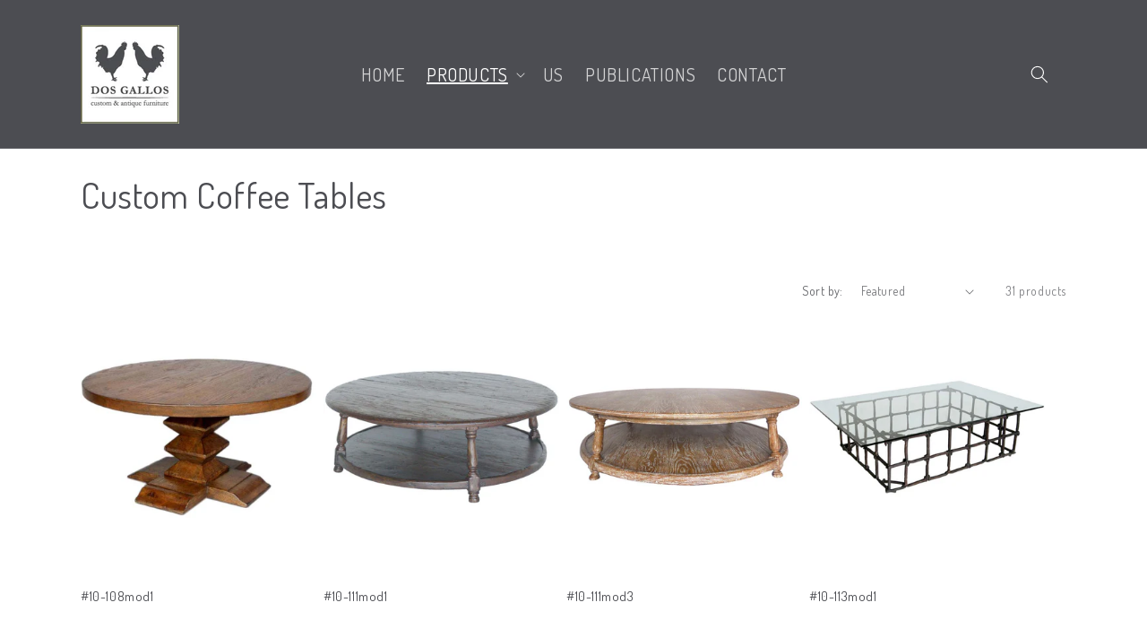

--- FILE ---
content_type: text/html; charset=utf-8
request_url: https://dosgallos.com/collections/custom-coffee-tables?page=2
body_size: 22350
content:
<!doctype html>
<html class="js" lang="en">
  <head>
    <meta charset="utf-8">
    <meta http-equiv="X-UA-Compatible" content="IE=edge">
    <meta name="viewport" content="width=device-width,initial-scale=1">
    <meta name="theme-color" content="">
    <link rel="canonical" href="https://dosgallos.com/collections/custom-coffee-tables?page=2"><link rel="icon" type="image/png" href="//dosgallos.com/cdn/shop/files/logo.jpg?crop=center&height=32&v=1657097145&width=32"><link rel="preconnect" href="https://fonts.shopifycdn.com" crossorigin><title>
      Custom Coffee Tables
 &ndash; Page 2 &ndash; Dos Gallos</title>

    

    

<meta property="og:site_name" content="Dos Gallos">
<meta property="og:url" content="https://dosgallos.com/collections/custom-coffee-tables?page=2">
<meta property="og:title" content="Custom Coffee Tables">
<meta property="og:type" content="website">
<meta property="og:description" content="Dos Gallos has a loyal following of designers and architects since 1993. We have evolved from a showroom of antique and one-of-a-kind pieces, to creator of fine, bench made furniture. We have long been enamored of things bench made and the work of the hand.

All custom pieces are handmade in Los Angeles."><meta property="og:image" content="http://dosgallos.com/cdn/shop/files/Copy_of_dos_gallos_furniture.png?v=1712507161">
  <meta property="og:image:secure_url" content="https://dosgallos.com/cdn/shop/files/Copy_of_dos_gallos_furniture.png?v=1712507161">
  <meta property="og:image:width" content="1200">
  <meta property="og:image:height" content="628"><meta name="twitter:card" content="summary_large_image">
<meta name="twitter:title" content="Custom Coffee Tables">
<meta name="twitter:description" content="Dos Gallos has a loyal following of designers and architects since 1993. We have evolved from a showroom of antique and one-of-a-kind pieces, to creator of fine, bench made furniture. We have long been enamored of things bench made and the work of the hand.

All custom pieces are handmade in Los Angeles.">


    <script src="//dosgallos.com/cdn/shop/t/7/assets/constants.js?v=132983761750457495441744645491" defer="defer"></script>
    <script src="//dosgallos.com/cdn/shop/t/7/assets/pubsub.js?v=25310214064522200911744645493" defer="defer"></script>
    <script src="//dosgallos.com/cdn/shop/t/7/assets/global.js?v=184345515105158409801744645491" defer="defer"></script>
    <script src="//dosgallos.com/cdn/shop/t/7/assets/details-disclosure.js?v=13653116266235556501744645491" defer="defer"></script>
    <script src="//dosgallos.com/cdn/shop/t/7/assets/details-modal.js?v=25581673532751508451744645491" defer="defer"></script>
    <script src="//dosgallos.com/cdn/shop/t/7/assets/search-form.js?v=133129549252120666541744645493" defer="defer"></script><script src="//dosgallos.com/cdn/shop/t/7/assets/animations.js?v=88693664871331136111744645491" defer="defer"></script><script>window.performance && window.performance.mark && window.performance.mark('shopify.content_for_header.start');</script><meta name="google-site-verification" content="7GtCV4c0SXdp7ddnHSlsezQTpRHqh9Go9oLwrVUxARc">
<meta id="shopify-digital-wallet" name="shopify-digital-wallet" content="/65403027677/digital_wallets/dialog">
<link rel="alternate" type="application/atom+xml" title="Feed" href="/collections/custom-coffee-tables.atom" />
<link rel="prev" href="/collections/custom-coffee-tables?page=1">
<link rel="alternate" type="application/json+oembed" href="https://dosgallos.com/collections/custom-coffee-tables.oembed?page=2">
<script async="async" src="/checkouts/internal/preloads.js?locale=en-US"></script>
<script id="shopify-features" type="application/json">{"accessToken":"d7d1bba23fb22dfe96a1a01677e1a425","betas":["rich-media-storefront-analytics"],"domain":"dosgallos.com","predictiveSearch":true,"shopId":65403027677,"locale":"en"}</script>
<script>var Shopify = Shopify || {};
Shopify.shop = "dosgallos.myshopify.com";
Shopify.locale = "en";
Shopify.currency = {"active":"USD","rate":"1.0"};
Shopify.country = "US";
Shopify.theme = {"name":"Dawn","id":149949612253,"schema_name":"Dawn","schema_version":"15.3.0","theme_store_id":887,"role":"main"};
Shopify.theme.handle = "null";
Shopify.theme.style = {"id":null,"handle":null};
Shopify.cdnHost = "dosgallos.com/cdn";
Shopify.routes = Shopify.routes || {};
Shopify.routes.root = "/";</script>
<script type="module">!function(o){(o.Shopify=o.Shopify||{}).modules=!0}(window);</script>
<script>!function(o){function n(){var o=[];function n(){o.push(Array.prototype.slice.apply(arguments))}return n.q=o,n}var t=o.Shopify=o.Shopify||{};t.loadFeatures=n(),t.autoloadFeatures=n()}(window);</script>
<script id="shop-js-analytics" type="application/json">{"pageType":"collection"}</script>
<script defer="defer" async type="module" src="//dosgallos.com/cdn/shopifycloud/shop-js/modules/v2/client.init-shop-cart-sync_BdyHc3Nr.en.esm.js"></script>
<script defer="defer" async type="module" src="//dosgallos.com/cdn/shopifycloud/shop-js/modules/v2/chunk.common_Daul8nwZ.esm.js"></script>
<script type="module">
  await import("//dosgallos.com/cdn/shopifycloud/shop-js/modules/v2/client.init-shop-cart-sync_BdyHc3Nr.en.esm.js");
await import("//dosgallos.com/cdn/shopifycloud/shop-js/modules/v2/chunk.common_Daul8nwZ.esm.js");

  window.Shopify.SignInWithShop?.initShopCartSync?.({"fedCMEnabled":true,"windoidEnabled":true});

</script>
<script id="__st">var __st={"a":65403027677,"offset":28800,"reqid":"f29d535d-c86c-4cd7-8366-fd234c24e8a4-1769005036","pageurl":"dosgallos.com\/collections\/custom-coffee-tables?page=2","u":"e83f3a726984","p":"collection","rtyp":"collection","rid":408605327581};</script>
<script>window.ShopifyPaypalV4VisibilityTracking = true;</script>
<script id="captcha-bootstrap">!function(){'use strict';const t='contact',e='account',n='new_comment',o=[[t,t],['blogs',n],['comments',n],[t,'customer']],c=[[e,'customer_login'],[e,'guest_login'],[e,'recover_customer_password'],[e,'create_customer']],r=t=>t.map((([t,e])=>`form[action*='/${t}']:not([data-nocaptcha='true']) input[name='form_type'][value='${e}']`)).join(','),a=t=>()=>t?[...document.querySelectorAll(t)].map((t=>t.form)):[];function s(){const t=[...o],e=r(t);return a(e)}const i='password',u='form_key',d=['recaptcha-v3-token','g-recaptcha-response','h-captcha-response',i],f=()=>{try{return window.sessionStorage}catch{return}},m='__shopify_v',_=t=>t.elements[u];function p(t,e,n=!1){try{const o=window.sessionStorage,c=JSON.parse(o.getItem(e)),{data:r}=function(t){const{data:e,action:n}=t;return t[m]||n?{data:e,action:n}:{data:t,action:n}}(c);for(const[e,n]of Object.entries(r))t.elements[e]&&(t.elements[e].value=n);n&&o.removeItem(e)}catch(o){console.error('form repopulation failed',{error:o})}}const l='form_type',E='cptcha';function T(t){t.dataset[E]=!0}const w=window,h=w.document,L='Shopify',v='ce_forms',y='captcha';let A=!1;((t,e)=>{const n=(g='f06e6c50-85a8-45c8-87d0-21a2b65856fe',I='https://cdn.shopify.com/shopifycloud/storefront-forms-hcaptcha/ce_storefront_forms_captcha_hcaptcha.v1.5.2.iife.js',D={infoText:'Protected by hCaptcha',privacyText:'Privacy',termsText:'Terms'},(t,e,n)=>{const o=w[L][v],c=o.bindForm;if(c)return c(t,g,e,D).then(n);var r;o.q.push([[t,g,e,D],n]),r=I,A||(h.body.append(Object.assign(h.createElement('script'),{id:'captcha-provider',async:!0,src:r})),A=!0)});var g,I,D;w[L]=w[L]||{},w[L][v]=w[L][v]||{},w[L][v].q=[],w[L][y]=w[L][y]||{},w[L][y].protect=function(t,e){n(t,void 0,e),T(t)},Object.freeze(w[L][y]),function(t,e,n,w,h,L){const[v,y,A,g]=function(t,e,n){const i=e?o:[],u=t?c:[],d=[...i,...u],f=r(d),m=r(i),_=r(d.filter((([t,e])=>n.includes(e))));return[a(f),a(m),a(_),s()]}(w,h,L),I=t=>{const e=t.target;return e instanceof HTMLFormElement?e:e&&e.form},D=t=>v().includes(t);t.addEventListener('submit',(t=>{const e=I(t);if(!e)return;const n=D(e)&&!e.dataset.hcaptchaBound&&!e.dataset.recaptchaBound,o=_(e),c=g().includes(e)&&(!o||!o.value);(n||c)&&t.preventDefault(),c&&!n&&(function(t){try{if(!f())return;!function(t){const e=f();if(!e)return;const n=_(t);if(!n)return;const o=n.value;o&&e.removeItem(o)}(t);const e=Array.from(Array(32),(()=>Math.random().toString(36)[2])).join('');!function(t,e){_(t)||t.append(Object.assign(document.createElement('input'),{type:'hidden',name:u})),t.elements[u].value=e}(t,e),function(t,e){const n=f();if(!n)return;const o=[...t.querySelectorAll(`input[type='${i}']`)].map((({name:t})=>t)),c=[...d,...o],r={};for(const[a,s]of new FormData(t).entries())c.includes(a)||(r[a]=s);n.setItem(e,JSON.stringify({[m]:1,action:t.action,data:r}))}(t,e)}catch(e){console.error('failed to persist form',e)}}(e),e.submit())}));const S=(t,e)=>{t&&!t.dataset[E]&&(n(t,e.some((e=>e===t))),T(t))};for(const o of['focusin','change'])t.addEventListener(o,(t=>{const e=I(t);D(e)&&S(e,y())}));const B=e.get('form_key'),M=e.get(l),P=B&&M;t.addEventListener('DOMContentLoaded',(()=>{const t=y();if(P)for(const e of t)e.elements[l].value===M&&p(e,B);[...new Set([...A(),...v().filter((t=>'true'===t.dataset.shopifyCaptcha))])].forEach((e=>S(e,t)))}))}(h,new URLSearchParams(w.location.search),n,t,e,['guest_login'])})(!0,!0)}();</script>
<script integrity="sha256-4kQ18oKyAcykRKYeNunJcIwy7WH5gtpwJnB7kiuLZ1E=" data-source-attribution="shopify.loadfeatures" defer="defer" src="//dosgallos.com/cdn/shopifycloud/storefront/assets/storefront/load_feature-a0a9edcb.js" crossorigin="anonymous"></script>
<script data-source-attribution="shopify.dynamic_checkout.dynamic.init">var Shopify=Shopify||{};Shopify.PaymentButton=Shopify.PaymentButton||{isStorefrontPortableWallets:!0,init:function(){window.Shopify.PaymentButton.init=function(){};var t=document.createElement("script");t.src="https://dosgallos.com/cdn/shopifycloud/portable-wallets/latest/portable-wallets.en.js",t.type="module",document.head.appendChild(t)}};
</script>
<script data-source-attribution="shopify.dynamic_checkout.buyer_consent">
  function portableWalletsHideBuyerConsent(e){var t=document.getElementById("shopify-buyer-consent"),n=document.getElementById("shopify-subscription-policy-button");t&&n&&(t.classList.add("hidden"),t.setAttribute("aria-hidden","true"),n.removeEventListener("click",e))}function portableWalletsShowBuyerConsent(e){var t=document.getElementById("shopify-buyer-consent"),n=document.getElementById("shopify-subscription-policy-button");t&&n&&(t.classList.remove("hidden"),t.removeAttribute("aria-hidden"),n.addEventListener("click",e))}window.Shopify?.PaymentButton&&(window.Shopify.PaymentButton.hideBuyerConsent=portableWalletsHideBuyerConsent,window.Shopify.PaymentButton.showBuyerConsent=portableWalletsShowBuyerConsent);
</script>
<script data-source-attribution="shopify.dynamic_checkout.cart.bootstrap">document.addEventListener("DOMContentLoaded",(function(){function t(){return document.querySelector("shopify-accelerated-checkout-cart, shopify-accelerated-checkout")}if(t())Shopify.PaymentButton.init();else{new MutationObserver((function(e,n){t()&&(Shopify.PaymentButton.init(),n.disconnect())})).observe(document.body,{childList:!0,subtree:!0})}}));
</script>
<script id='scb4127' type='text/javascript' async='' src='https://dosgallos.com/cdn/shopifycloud/privacy-banner/storefront-banner.js'></script><script id="sections-script" data-sections="header" defer="defer" src="//dosgallos.com/cdn/shop/t/7/compiled_assets/scripts.js?v=1931"></script>
<script>window.performance && window.performance.mark && window.performance.mark('shopify.content_for_header.end');</script>


    <style data-shopify>
      @font-face {
  font-family: Dosis;
  font-weight: 400;
  font-style: normal;
  font-display: swap;
  src: url("//dosgallos.com/cdn/fonts/dosis/dosis_n4.977e9084289f6e2f8ab186528d9d593792fcc4b3.woff2") format("woff2"),
       url("//dosgallos.com/cdn/fonts/dosis/dosis_n4.ba934f995bb5ba536e3ff20a5c5c4a9e65b87a94.woff") format("woff");
}

      @font-face {
  font-family: Dosis;
  font-weight: 700;
  font-style: normal;
  font-display: swap;
  src: url("//dosgallos.com/cdn/fonts/dosis/dosis_n7.6a9bbf1b5e668ef992ba639ca17bf02ed9a3dd5d.woff2") format("woff2"),
       url("//dosgallos.com/cdn/fonts/dosis/dosis_n7.db86cc649942ba705d0a821ad6569210e452e55b.woff") format("woff");
}

      
      
      @font-face {
  font-family: Dosis;
  font-weight: 400;
  font-style: normal;
  font-display: swap;
  src: url("//dosgallos.com/cdn/fonts/dosis/dosis_n4.977e9084289f6e2f8ab186528d9d593792fcc4b3.woff2") format("woff2"),
       url("//dosgallos.com/cdn/fonts/dosis/dosis_n4.ba934f995bb5ba536e3ff20a5c5c4a9e65b87a94.woff") format("woff");
}


      
        :root,
        .color-scheme-1 {
          --color-background: 255,255,255;
        
          --gradient-background: #ffffff;
        

        

        --color-foreground: 76,77,82;
        --color-background-contrast: 191,191,191;
        --color-shadow: 76,77,82;
        --color-button: 76,77,82;
        --color-button-text: 255,255,255;
        --color-secondary-button: 255,255,255;
        --color-secondary-button-text: 76,77,82;
        --color-link: 76,77,82;
        --color-badge-foreground: 76,77,82;
        --color-badge-background: 255,255,255;
        --color-badge-border: 76,77,82;
        --payment-terms-background-color: rgb(255 255 255);
      }
      
        
        .color-scheme-2 {
          --color-background: 243,243,243;
        
          --gradient-background: #f3f3f3;
        

        

        --color-foreground: 255,255,255;
        --color-background-contrast: 179,179,179;
        --color-shadow: 76,77,82;
        --color-button: 76,77,82;
        --color-button-text: 243,243,243;
        --color-secondary-button: 243,243,243;
        --color-secondary-button-text: 76,77,82;
        --color-link: 76,77,82;
        --color-badge-foreground: 255,255,255;
        --color-badge-background: 243,243,243;
        --color-badge-border: 255,255,255;
        --payment-terms-background-color: rgb(243 243 243);
      }
      
        
        .color-scheme-3 {
          --color-background: 36,40,51;
        
          --gradient-background: #242833;
        

        

        --color-foreground: 255,255,255;
        --color-background-contrast: 47,52,66;
        --color-shadow: 18,18,18;
        --color-button: 255,255,255;
        --color-button-text: 0,0,0;
        --color-secondary-button: 36,40,51;
        --color-secondary-button-text: 255,255,255;
        --color-link: 255,255,255;
        --color-badge-foreground: 255,255,255;
        --color-badge-background: 36,40,51;
        --color-badge-border: 255,255,255;
        --payment-terms-background-color: rgb(36 40 51);
      }
      
        
        .color-scheme-4 {
          --color-background: 18,18,18;
        
          --gradient-background: #121212;
        

        

        --color-foreground: 255,255,255;
        --color-background-contrast: 146,146,146;
        --color-shadow: 18,18,18;
        --color-button: 255,255,255;
        --color-button-text: 18,18,18;
        --color-secondary-button: 18,18,18;
        --color-secondary-button-text: 255,255,255;
        --color-link: 255,255,255;
        --color-badge-foreground: 255,255,255;
        --color-badge-background: 18,18,18;
        --color-badge-border: 255,255,255;
        --payment-terms-background-color: rgb(18 18 18);
      }
      
        
        .color-scheme-5 {
          --color-background: 51,79,180;
        
          --gradient-background: #334fb4;
        

        

        --color-foreground: 255,255,255;
        --color-background-contrast: 23,35,81;
        --color-shadow: 18,18,18;
        --color-button: 255,255,255;
        --color-button-text: 51,79,180;
        --color-secondary-button: 51,79,180;
        --color-secondary-button-text: 255,255,255;
        --color-link: 255,255,255;
        --color-badge-foreground: 255,255,255;
        --color-badge-background: 51,79,180;
        --color-badge-border: 255,255,255;
        --payment-terms-background-color: rgb(51 79 180);
      }
      

      body, .color-scheme-1, .color-scheme-2, .color-scheme-3, .color-scheme-4, .color-scheme-5 {
        color: rgba(var(--color-foreground), 0.75);
        background-color: rgb(var(--color-background));
      }

      :root {
        --font-body-family: Dosis, sans-serif;
        --font-body-style: normal;
        --font-body-weight: 400;
        --font-body-weight-bold: 700;

        --font-heading-family: Dosis, sans-serif;
        --font-heading-style: normal;
        --font-heading-weight: 400;

        --font-body-scale: 1.0;
        --font-heading-scale: 1.0;

        --media-padding: px;
        --media-border-opacity: 0.05;
        --media-border-width: 1px;
        --media-radius: 0px;
        --media-shadow-opacity: 0.0;
        --media-shadow-horizontal-offset: 0px;
        --media-shadow-vertical-offset: 4px;
        --media-shadow-blur-radius: 5px;
        --media-shadow-visible: 0;

        --page-width: 120rem;
        --page-width-margin: 0rem;

        --product-card-image-padding: 0.0rem;
        --product-card-corner-radius: 0.0rem;
        --product-card-text-alignment: left;
        --product-card-border-width: 0.0rem;
        --product-card-border-opacity: 0.1;
        --product-card-shadow-opacity: 0.0;
        --product-card-shadow-visible: 0;
        --product-card-shadow-horizontal-offset: 0.0rem;
        --product-card-shadow-vertical-offset: 0.4rem;
        --product-card-shadow-blur-radius: 0.5rem;

        --collection-card-image-padding: 0.0rem;
        --collection-card-corner-radius: 0.0rem;
        --collection-card-text-alignment: left;
        --collection-card-border-width: 0.0rem;
        --collection-card-border-opacity: 0.0;
        --collection-card-shadow-opacity: 0.1;
        --collection-card-shadow-visible: 1;
        --collection-card-shadow-horizontal-offset: 0.0rem;
        --collection-card-shadow-vertical-offset: 0.0rem;
        --collection-card-shadow-blur-radius: 0.0rem;

        --blog-card-image-padding: 0.0rem;
        --blog-card-corner-radius: 0.0rem;
        --blog-card-text-alignment: left;
        --blog-card-border-width: 0.0rem;
        --blog-card-border-opacity: 0.0;
        --blog-card-shadow-opacity: 0.1;
        --blog-card-shadow-visible: 1;
        --blog-card-shadow-horizontal-offset: 0.0rem;
        --blog-card-shadow-vertical-offset: 0.0rem;
        --blog-card-shadow-blur-radius: 0.0rem;

        --badge-corner-radius: 4.0rem;

        --popup-border-width: 1px;
        --popup-border-opacity: 0.1;
        --popup-corner-radius: 0px;
        --popup-shadow-opacity: 0.0;
        --popup-shadow-horizontal-offset: 0px;
        --popup-shadow-vertical-offset: 4px;
        --popup-shadow-blur-radius: 5px;

        --drawer-border-width: 1px;
        --drawer-border-opacity: 0.1;
        --drawer-shadow-opacity: 0.0;
        --drawer-shadow-horizontal-offset: 0px;
        --drawer-shadow-vertical-offset: 4px;
        --drawer-shadow-blur-radius: 5px;

        --spacing-sections-desktop: 0px;
        --spacing-sections-mobile: 0px;

        --grid-desktop-vertical-spacing: 8px;
        --grid-desktop-horizontal-spacing: 8px;
        --grid-mobile-vertical-spacing: 4px;
        --grid-mobile-horizontal-spacing: 4px;

        --text-boxes-border-opacity: 0.1;
        --text-boxes-border-width: 0px;
        --text-boxes-radius: 0px;
        --text-boxes-shadow-opacity: 0.0;
        --text-boxes-shadow-visible: 0;
        --text-boxes-shadow-horizontal-offset: 0px;
        --text-boxes-shadow-vertical-offset: 4px;
        --text-boxes-shadow-blur-radius: 5px;

        --buttons-radius: 0px;
        --buttons-radius-outset: 0px;
        --buttons-border-width: 1px;
        --buttons-border-opacity: 1.0;
        --buttons-shadow-opacity: 0.0;
        --buttons-shadow-visible: 0;
        --buttons-shadow-horizontal-offset: 0px;
        --buttons-shadow-vertical-offset: 4px;
        --buttons-shadow-blur-radius: 5px;
        --buttons-border-offset: 0px;

        --inputs-radius: 0px;
        --inputs-border-width: 1px;
        --inputs-border-opacity: 0.55;
        --inputs-shadow-opacity: 0.0;
        --inputs-shadow-horizontal-offset: 0px;
        --inputs-margin-offset: 0px;
        --inputs-shadow-vertical-offset: 4px;
        --inputs-shadow-blur-radius: 5px;
        --inputs-radius-outset: 0px;

        --variant-pills-radius: 40px;
        --variant-pills-border-width: 1px;
        --variant-pills-border-opacity: 0.55;
        --variant-pills-shadow-opacity: 0.0;
        --variant-pills-shadow-horizontal-offset: 0px;
        --variant-pills-shadow-vertical-offset: 4px;
        --variant-pills-shadow-blur-radius: 5px;
      }

      *,
      *::before,
      *::after {
        box-sizing: inherit;
      }

      html {
        box-sizing: border-box;
        font-size: calc(var(--font-body-scale) * 62.5%);
        height: 100%;
      }

      body {
        display: grid;
        grid-template-rows: auto auto 1fr auto;
        grid-template-columns: 100%;
        min-height: 100%;
        margin: 0; 
        font-size: 1.5rem;
        letter-spacing: 0.06rem;
        line-height: calc(1 + 0.8 / var(--font-body-scale));
        font-family: var(--font-body-family);
        font-style: var(--font-body-style);
        font-weight: var(--font-body-weight);
      }

      @media screen and (min-width: 750px) {
        body {
          font-size: 1.6rem;
        }
      }
    </style>

    <link href="//dosgallos.com/cdn/shop/t/7/assets/base.css?v=90679150603078087241746622674" rel="stylesheet" type="text/css" media="all" />
    <link href="//dosgallos.com/cdn/shop/t/7/assets/custom.css?v=59796439727993584631744819843" rel="stylesheet" type="text/css" media="all" />
    
    <link rel="stylesheet" href="//dosgallos.com/cdn/shop/t/7/assets/component-cart-items.css?v=123238115697927560811744645491" media="print" onload="this.media='all'">
      <link rel="preload" as="font" href="//dosgallos.com/cdn/fonts/dosis/dosis_n4.977e9084289f6e2f8ab186528d9d593792fcc4b3.woff2" type="font/woff2" crossorigin>
      

      <link rel="preload" as="font" href="//dosgallos.com/cdn/fonts/dosis/dosis_n4.977e9084289f6e2f8ab186528d9d593792fcc4b3.woff2" type="font/woff2" crossorigin>
      
<link
        rel="stylesheet"
        href="//dosgallos.com/cdn/shop/t/7/assets/component-predictive-search.css?v=118923337488134913561744645491"
        media="print"
        onload="this.media='all'"
      ><script>
      if (Shopify.designMode) {
        document.documentElement.classList.add('shopify-design-mode');
      }
    </script>
  <!-- BEGIN app block: shopify://apps/klaviyo-email-marketing-sms/blocks/klaviyo-onsite-embed/2632fe16-c075-4321-a88b-50b567f42507 -->












  <script async src="https://static.klaviyo.com/onsite/js/QWcKpY/klaviyo.js?company_id=QWcKpY"></script>
  <script>!function(){if(!window.klaviyo){window._klOnsite=window._klOnsite||[];try{window.klaviyo=new Proxy({},{get:function(n,i){return"push"===i?function(){var n;(n=window._klOnsite).push.apply(n,arguments)}:function(){for(var n=arguments.length,o=new Array(n),w=0;w<n;w++)o[w]=arguments[w];var t="function"==typeof o[o.length-1]?o.pop():void 0,e=new Promise((function(n){window._klOnsite.push([i].concat(o,[function(i){t&&t(i),n(i)}]))}));return e}}})}catch(n){window.klaviyo=window.klaviyo||[],window.klaviyo.push=function(){var n;(n=window._klOnsite).push.apply(n,arguments)}}}}();</script>

  




  <script>
    window.klaviyoReviewsProductDesignMode = false
  </script>







<!-- END app block --><link href="https://monorail-edge.shopifysvc.com" rel="dns-prefetch">
<script>(function(){if ("sendBeacon" in navigator && "performance" in window) {try {var session_token_from_headers = performance.getEntriesByType('navigation')[0].serverTiming.find(x => x.name == '_s').description;} catch {var session_token_from_headers = undefined;}var session_cookie_matches = document.cookie.match(/_shopify_s=([^;]*)/);var session_token_from_cookie = session_cookie_matches && session_cookie_matches.length === 2 ? session_cookie_matches[1] : "";var session_token = session_token_from_headers || session_token_from_cookie || "";function handle_abandonment_event(e) {var entries = performance.getEntries().filter(function(entry) {return /monorail-edge.shopifysvc.com/.test(entry.name);});if (!window.abandonment_tracked && entries.length === 0) {window.abandonment_tracked = true;var currentMs = Date.now();var navigation_start = performance.timing.navigationStart;var payload = {shop_id: 65403027677,url: window.location.href,navigation_start,duration: currentMs - navigation_start,session_token,page_type: "collection"};window.navigator.sendBeacon("https://monorail-edge.shopifysvc.com/v1/produce", JSON.stringify({schema_id: "online_store_buyer_site_abandonment/1.1",payload: payload,metadata: {event_created_at_ms: currentMs,event_sent_at_ms: currentMs}}));}}window.addEventListener('pagehide', handle_abandonment_event);}}());</script>
<script id="web-pixels-manager-setup">(function e(e,d,r,n,o){if(void 0===o&&(o={}),!Boolean(null===(a=null===(i=window.Shopify)||void 0===i?void 0:i.analytics)||void 0===a?void 0:a.replayQueue)){var i,a;window.Shopify=window.Shopify||{};var t=window.Shopify;t.analytics=t.analytics||{};var s=t.analytics;s.replayQueue=[],s.publish=function(e,d,r){return s.replayQueue.push([e,d,r]),!0};try{self.performance.mark("wpm:start")}catch(e){}var l=function(){var e={modern:/Edge?\/(1{2}[4-9]|1[2-9]\d|[2-9]\d{2}|\d{4,})\.\d+(\.\d+|)|Firefox\/(1{2}[4-9]|1[2-9]\d|[2-9]\d{2}|\d{4,})\.\d+(\.\d+|)|Chrom(ium|e)\/(9{2}|\d{3,})\.\d+(\.\d+|)|(Maci|X1{2}).+ Version\/(15\.\d+|(1[6-9]|[2-9]\d|\d{3,})\.\d+)([,.]\d+|)( \(\w+\)|)( Mobile\/\w+|) Safari\/|Chrome.+OPR\/(9{2}|\d{3,})\.\d+\.\d+|(CPU[ +]OS|iPhone[ +]OS|CPU[ +]iPhone|CPU IPhone OS|CPU iPad OS)[ +]+(15[._]\d+|(1[6-9]|[2-9]\d|\d{3,})[._]\d+)([._]\d+|)|Android:?[ /-](13[3-9]|1[4-9]\d|[2-9]\d{2}|\d{4,})(\.\d+|)(\.\d+|)|Android.+Firefox\/(13[5-9]|1[4-9]\d|[2-9]\d{2}|\d{4,})\.\d+(\.\d+|)|Android.+Chrom(ium|e)\/(13[3-9]|1[4-9]\d|[2-9]\d{2}|\d{4,})\.\d+(\.\d+|)|SamsungBrowser\/([2-9]\d|\d{3,})\.\d+/,legacy:/Edge?\/(1[6-9]|[2-9]\d|\d{3,})\.\d+(\.\d+|)|Firefox\/(5[4-9]|[6-9]\d|\d{3,})\.\d+(\.\d+|)|Chrom(ium|e)\/(5[1-9]|[6-9]\d|\d{3,})\.\d+(\.\d+|)([\d.]+$|.*Safari\/(?![\d.]+ Edge\/[\d.]+$))|(Maci|X1{2}).+ Version\/(10\.\d+|(1[1-9]|[2-9]\d|\d{3,})\.\d+)([,.]\d+|)( \(\w+\)|)( Mobile\/\w+|) Safari\/|Chrome.+OPR\/(3[89]|[4-9]\d|\d{3,})\.\d+\.\d+|(CPU[ +]OS|iPhone[ +]OS|CPU[ +]iPhone|CPU IPhone OS|CPU iPad OS)[ +]+(10[._]\d+|(1[1-9]|[2-9]\d|\d{3,})[._]\d+)([._]\d+|)|Android:?[ /-](13[3-9]|1[4-9]\d|[2-9]\d{2}|\d{4,})(\.\d+|)(\.\d+|)|Mobile Safari.+OPR\/([89]\d|\d{3,})\.\d+\.\d+|Android.+Firefox\/(13[5-9]|1[4-9]\d|[2-9]\d{2}|\d{4,})\.\d+(\.\d+|)|Android.+Chrom(ium|e)\/(13[3-9]|1[4-9]\d|[2-9]\d{2}|\d{4,})\.\d+(\.\d+|)|Android.+(UC? ?Browser|UCWEB|U3)[ /]?(15\.([5-9]|\d{2,})|(1[6-9]|[2-9]\d|\d{3,})\.\d+)\.\d+|SamsungBrowser\/(5\.\d+|([6-9]|\d{2,})\.\d+)|Android.+MQ{2}Browser\/(14(\.(9|\d{2,})|)|(1[5-9]|[2-9]\d|\d{3,})(\.\d+|))(\.\d+|)|K[Aa][Ii]OS\/(3\.\d+|([4-9]|\d{2,})\.\d+)(\.\d+|)/},d=e.modern,r=e.legacy,n=navigator.userAgent;return n.match(d)?"modern":n.match(r)?"legacy":"unknown"}(),u="modern"===l?"modern":"legacy",c=(null!=n?n:{modern:"",legacy:""})[u],f=function(e){return[e.baseUrl,"/wpm","/b",e.hashVersion,"modern"===e.buildTarget?"m":"l",".js"].join("")}({baseUrl:d,hashVersion:r,buildTarget:u}),m=function(e){var d=e.version,r=e.bundleTarget,n=e.surface,o=e.pageUrl,i=e.monorailEndpoint;return{emit:function(e){var a=e.status,t=e.errorMsg,s=(new Date).getTime(),l=JSON.stringify({metadata:{event_sent_at_ms:s},events:[{schema_id:"web_pixels_manager_load/3.1",payload:{version:d,bundle_target:r,page_url:o,status:a,surface:n,error_msg:t},metadata:{event_created_at_ms:s}}]});if(!i)return console&&console.warn&&console.warn("[Web Pixels Manager] No Monorail endpoint provided, skipping logging."),!1;try{return self.navigator.sendBeacon.bind(self.navigator)(i,l)}catch(e){}var u=new XMLHttpRequest;try{return u.open("POST",i,!0),u.setRequestHeader("Content-Type","text/plain"),u.send(l),!0}catch(e){return console&&console.warn&&console.warn("[Web Pixels Manager] Got an unhandled error while logging to Monorail."),!1}}}}({version:r,bundleTarget:l,surface:e.surface,pageUrl:self.location.href,monorailEndpoint:e.monorailEndpoint});try{o.browserTarget=l,function(e){var d=e.src,r=e.async,n=void 0===r||r,o=e.onload,i=e.onerror,a=e.sri,t=e.scriptDataAttributes,s=void 0===t?{}:t,l=document.createElement("script"),u=document.querySelector("head"),c=document.querySelector("body");if(l.async=n,l.src=d,a&&(l.integrity=a,l.crossOrigin="anonymous"),s)for(var f in s)if(Object.prototype.hasOwnProperty.call(s,f))try{l.dataset[f]=s[f]}catch(e){}if(o&&l.addEventListener("load",o),i&&l.addEventListener("error",i),u)u.appendChild(l);else{if(!c)throw new Error("Did not find a head or body element to append the script");c.appendChild(l)}}({src:f,async:!0,onload:function(){if(!function(){var e,d;return Boolean(null===(d=null===(e=window.Shopify)||void 0===e?void 0:e.analytics)||void 0===d?void 0:d.initialized)}()){var d=window.webPixelsManager.init(e)||void 0;if(d){var r=window.Shopify.analytics;r.replayQueue.forEach((function(e){var r=e[0],n=e[1],o=e[2];d.publishCustomEvent(r,n,o)})),r.replayQueue=[],r.publish=d.publishCustomEvent,r.visitor=d.visitor,r.initialized=!0}}},onerror:function(){return m.emit({status:"failed",errorMsg:"".concat(f," has failed to load")})},sri:function(e){var d=/^sha384-[A-Za-z0-9+/=]+$/;return"string"==typeof e&&d.test(e)}(c)?c:"",scriptDataAttributes:o}),m.emit({status:"loading"})}catch(e){m.emit({status:"failed",errorMsg:(null==e?void 0:e.message)||"Unknown error"})}}})({shopId: 65403027677,storefrontBaseUrl: "https://dosgallos.com",extensionsBaseUrl: "https://extensions.shopifycdn.com/cdn/shopifycloud/web-pixels-manager",monorailEndpoint: "https://monorail-edge.shopifysvc.com/unstable/produce_batch",surface: "storefront-renderer",enabledBetaFlags: ["2dca8a86"],webPixelsConfigList: [{"id":"1736212701","configuration":"{\"accountID\":\"QWcKpY\",\"webPixelConfig\":\"eyJlbmFibGVBZGRlZFRvQ2FydEV2ZW50cyI6IHRydWV9\"}","eventPayloadVersion":"v1","runtimeContext":"STRICT","scriptVersion":"524f6c1ee37bacdca7657a665bdca589","type":"APP","apiClientId":123074,"privacyPurposes":["ANALYTICS","MARKETING"],"dataSharingAdjustments":{"protectedCustomerApprovalScopes":["read_customer_address","read_customer_email","read_customer_name","read_customer_personal_data","read_customer_phone"]}},{"id":"514359517","configuration":"{\"config\":\"{\\\"pixel_id\\\":\\\"GT-M34V3HX7\\\",\\\"target_country\\\":\\\"US\\\",\\\"gtag_events\\\":[{\\\"type\\\":\\\"purchase\\\",\\\"action_label\\\":\\\"MC-DKKSKWGYPS\\\"},{\\\"type\\\":\\\"page_view\\\",\\\"action_label\\\":\\\"MC-DKKSKWGYPS\\\"},{\\\"type\\\":\\\"view_item\\\",\\\"action_label\\\":\\\"MC-DKKSKWGYPS\\\"}],\\\"enable_monitoring_mode\\\":false}\"}","eventPayloadVersion":"v1","runtimeContext":"OPEN","scriptVersion":"b2a88bafab3e21179ed38636efcd8a93","type":"APP","apiClientId":1780363,"privacyPurposes":[],"dataSharingAdjustments":{"protectedCustomerApprovalScopes":["read_customer_address","read_customer_email","read_customer_name","read_customer_personal_data","read_customer_phone"]}},{"id":"83329245","configuration":"{\"tagID\":\"2613964888874\"}","eventPayloadVersion":"v1","runtimeContext":"STRICT","scriptVersion":"18031546ee651571ed29edbe71a3550b","type":"APP","apiClientId":3009811,"privacyPurposes":["ANALYTICS","MARKETING","SALE_OF_DATA"],"dataSharingAdjustments":{"protectedCustomerApprovalScopes":["read_customer_address","read_customer_email","read_customer_name","read_customer_personal_data","read_customer_phone"]}},{"id":"shopify-app-pixel","configuration":"{}","eventPayloadVersion":"v1","runtimeContext":"STRICT","scriptVersion":"0450","apiClientId":"shopify-pixel","type":"APP","privacyPurposes":["ANALYTICS","MARKETING"]},{"id":"shopify-custom-pixel","eventPayloadVersion":"v1","runtimeContext":"LAX","scriptVersion":"0450","apiClientId":"shopify-pixel","type":"CUSTOM","privacyPurposes":["ANALYTICS","MARKETING"]}],isMerchantRequest: false,initData: {"shop":{"name":"Dos Gallos","paymentSettings":{"currencyCode":"USD"},"myshopifyDomain":"dosgallos.myshopify.com","countryCode":"US","storefrontUrl":"https:\/\/dosgallos.com"},"customer":null,"cart":null,"checkout":null,"productVariants":[],"purchasingCompany":null},},"https://dosgallos.com/cdn","fcfee988w5aeb613cpc8e4bc33m6693e112",{"modern":"","legacy":""},{"shopId":"65403027677","storefrontBaseUrl":"https:\/\/dosgallos.com","extensionBaseUrl":"https:\/\/extensions.shopifycdn.com\/cdn\/shopifycloud\/web-pixels-manager","surface":"storefront-renderer","enabledBetaFlags":"[\"2dca8a86\"]","isMerchantRequest":"false","hashVersion":"fcfee988w5aeb613cpc8e4bc33m6693e112","publish":"custom","events":"[[\"page_viewed\",{}],[\"collection_viewed\",{\"collection\":{\"id\":\"408605327581\",\"title\":\"Custom Coffee Tables\",\"productVariants\":[{\"price\":{\"amount\":0.0,\"currencyCode\":\"USD\"},\"product\":{\"title\":\"#10-108mod1\",\"vendor\":\"Dos Gallos\",\"id\":\"7762153472221\",\"untranslatedTitle\":\"#10-108mod1\",\"url\":\"\/products\/10-108mod1\",\"type\":\"\"},\"id\":\"42956334727389\",\"image\":{\"src\":\"\/\/dosgallos.com\/cdn\/shop\/products\/XXX_10108-1.jpg?v=1656934337\"},\"sku\":\"10-108mod1\",\"title\":\"Default Title\",\"untranslatedTitle\":\"Default Title\"},{\"price\":{\"amount\":0.0,\"currencyCode\":\"USD\"},\"product\":{\"title\":\"#10-111mod1\",\"vendor\":\"Dos Gallos\",\"id\":\"7762137022685\",\"untranslatedTitle\":\"#10-111mod1\",\"url\":\"\/products\/10-111mod1\",\"type\":\"\"},\"id\":\"42956288360669\",\"image\":{\"src\":\"\/\/dosgallos.com\/cdn\/shop\/products\/889237_l-1.jpg?v=1656933469\"},\"sku\":\"\",\"title\":\"Default Title\",\"untranslatedTitle\":\"Default Title\"},{\"price\":{\"amount\":0.0,\"currencyCode\":\"USD\"},\"product\":{\"title\":\"#10-111mod3\",\"vendor\":\"Dos Gallos\",\"id\":\"7762171527389\",\"untranslatedTitle\":\"#10-111mod3\",\"url\":\"\/products\/10-111mod3\",\"type\":\"\"},\"id\":\"42956376047837\",\"image\":{\"src\":\"\/\/dosgallos.com\/cdn\/shop\/products\/16095541_master.jpg?v=1656935614\"},\"sku\":\"\",\"title\":\"Default Title\",\"untranslatedTitle\":\"Default Title\"},{\"price\":{\"amount\":0.0,\"currencyCode\":\"USD\"},\"product\":{\"title\":\"#10-113mod1\",\"vendor\":\"Dos Gallos\",\"id\":\"7762149900509\",\"untranslatedTitle\":\"#10-113mod1\",\"url\":\"\/products\/10-113mod1\",\"type\":\"\"},\"id\":\"42956323061981\",\"image\":{\"src\":\"\/\/dosgallos.com\/cdn\/shop\/products\/1053800_l.jpg?v=1656934115\"},\"sku\":\"\",\"title\":\"Default Title\",\"untranslatedTitle\":\"Default Title\"},{\"price\":{\"amount\":0.0,\"currencyCode\":\"USD\"},\"product\":{\"title\":\"#10-117mod2\",\"vendor\":\"Dos Gallos\",\"id\":\"7762154848477\",\"untranslatedTitle\":\"#10-117mod2\",\"url\":\"\/products\/10-117mod2\",\"type\":\"\"},\"id\":\"42956336824541\",\"image\":{\"src\":\"\/\/dosgallos.com\/cdn\/shop\/products\/2740792_l.jpg?v=1656934424\"},\"sku\":\"\",\"title\":\"Default Title\",\"untranslatedTitle\":\"Default Title\"},{\"price\":{\"amount\":0.0,\"currencyCode\":\"USD\"},\"product\":{\"title\":\"#10-104\",\"vendor\":\"Dos Gallos\",\"id\":\"7762152620253\",\"untranslatedTitle\":\"#10-104\",\"url\":\"\/products\/10-104\",\"type\":\"\"},\"id\":\"42956333351133\",\"image\":{\"src\":\"\/\/dosgallos.com\/cdn\/shop\/products\/1286876_l.jpg?v=1656934293\"},\"sku\":\"#10-104\",\"title\":\"Default Title\",\"untranslatedTitle\":\"Default Title\"},{\"price\":{\"amount\":0.0,\"currencyCode\":\"USD\"},\"product\":{\"title\":\"#10-104mod2\",\"vendor\":\"Dos Gallos\",\"id\":\"7762155700445\",\"untranslatedTitle\":\"#10-104mod2\",\"url\":\"\/products\/10-104mod2\",\"type\":\"\"},\"id\":\"42956337709277\",\"image\":{\"src\":\"\/\/dosgallos.com\/cdn\/shop\/products\/3540052_z.jpg?v=1656934475\"},\"sku\":\"10-104mod2\",\"title\":\"Default Title\",\"untranslatedTitle\":\"Default Title\"},{\"price\":{\"amount\":0.0,\"currencyCode\":\"USD\"},\"product\":{\"title\":\"#10-103mod1\",\"vendor\":\"Dos Gallos\",\"id\":\"7762136760541\",\"untranslatedTitle\":\"#10-103mod1\",\"url\":\"\/products\/10-103mod1\",\"type\":\"\"},\"id\":\"42956288131293\",\"image\":{\"src\":\"\/\/dosgallos.com\/cdn\/shop\/products\/4152143_z.jpg?v=1656933448\"},\"sku\":\"#10-103MOD1\",\"title\":\"Default Title\",\"untranslatedTitle\":\"Default Title\"},{\"price\":{\"amount\":0.0,\"currencyCode\":\"USD\"},\"product\":{\"title\":\"#10-103mod2\",\"vendor\":\"Dos Gallos\",\"id\":\"7762156650717\",\"untranslatedTitle\":\"#10-103mod2\",\"url\":\"\/products\/10-103mod2\",\"type\":\"\"},\"id\":\"42956338757853\",\"image\":{\"src\":\"\/\/dosgallos.com\/cdn\/shop\/products\/4614623_z.jpg?v=1656934530\"},\"sku\":\"10-103mod2\",\"title\":\"Default Title\",\"untranslatedTitle\":\"Default Title\"},{\"price\":{\"amount\":0.0,\"currencyCode\":\"USD\"},\"product\":{\"title\":\"#10-105mod4\",\"vendor\":\"Dos Gallos\",\"id\":\"7762156454109\",\"untranslatedTitle\":\"#10-105mod4\",\"url\":\"\/products\/10-105mod4\",\"type\":\"\"},\"id\":\"42956338659549\",\"image\":{\"src\":\"\/\/dosgallos.com\/cdn\/shop\/products\/3944393_z.jpg?v=1656934523\"},\"sku\":\"10-105mod4\",\"title\":\"Default Title\",\"untranslatedTitle\":\"Default Title\"},{\"price\":{\"amount\":0.0,\"currencyCode\":\"USD\"},\"product\":{\"title\":\"#10-616mod1\",\"vendor\":\"Dos Gallos\",\"id\":\"7762174214365\",\"untranslatedTitle\":\"#10-616mod1\",\"url\":\"\/products\/10-616mod1\",\"type\":\"\"},\"id\":\"42956384207069\",\"image\":{\"src\":\"\/\/dosgallos.com\/cdn\/shop\/products\/17538021_master.jpg?v=1656935891\"},\"sku\":\"\",\"title\":\"Default Title\",\"untranslatedTitle\":\"Default Title\"},{\"price\":{\"amount\":0.0,\"currencyCode\":\"USD\"},\"product\":{\"title\":\"#10-110mod1\",\"vendor\":\"Dos Gallos\",\"id\":\"7762136924381\",\"untranslatedTitle\":\"#10-110mod1\",\"url\":\"\/products\/10-110mod1\",\"type\":\"\"},\"id\":\"42956288295133\",\"image\":{\"src\":\"\/\/dosgallos.com\/cdn\/shop\/products\/2304312_l.jpg?v=1656933460\"},\"sku\":\"#10-110MOD1\",\"title\":\"Default Title\",\"untranslatedTitle\":\"Default Title\"},{\"price\":{\"amount\":0.0,\"currencyCode\":\"USD\"},\"product\":{\"title\":\"#10-114mod1\",\"vendor\":\"Dos Gallos\",\"id\":\"7762136596701\",\"untranslatedTitle\":\"#10-114mod1\",\"url\":\"\/products\/10-114mod1\",\"type\":\"\"},\"id\":\"42956287901917\",\"image\":{\"src\":\"\/\/dosgallos.com\/cdn\/shop\/products\/1066682_l.jpg?v=1656933440\"},\"sku\":\"\",\"title\":\"Default Title\",\"untranslatedTitle\":\"Default Title\"},{\"price\":{\"amount\":0.0,\"currencyCode\":\"USD\"},\"product\":{\"title\":\"#10-105mod2\",\"vendor\":\"Dos Gallos\",\"id\":\"7762136858845\",\"untranslatedTitle\":\"#10-105mod2\",\"url\":\"\/products\/10-105mod2\",\"type\":\"\"},\"id\":\"42956288229597\",\"image\":{\"src\":\"\/\/dosgallos.com\/cdn\/shop\/products\/4281833_z.jpg?v=1656933456\"},\"sku\":\"#10-105mod2\",\"title\":\"Default Title\",\"untranslatedTitle\":\"Default Title\"},{\"price\":{\"amount\":0.0,\"currencyCode\":\"USD\"},\"product\":{\"title\":\"#10-115mod1\",\"vendor\":\"Dos Gallos\",\"id\":\"7762152489181\",\"untranslatedTitle\":\"#10-115mod1\",\"url\":\"\/products\/10-115mod1\",\"type\":\"\"},\"id\":\"42956333220061\",\"image\":{\"src\":\"\/\/dosgallos.com\/cdn\/shop\/products\/1121666_l.jpg?v=1656934289\"},\"sku\":\"\",\"title\":\"Default Title\",\"untranslatedTitle\":\"Default Title\"}]}}]]"});</script><script>
  window.ShopifyAnalytics = window.ShopifyAnalytics || {};
  window.ShopifyAnalytics.meta = window.ShopifyAnalytics.meta || {};
  window.ShopifyAnalytics.meta.currency = 'USD';
  var meta = {"products":[{"id":7762153472221,"gid":"gid:\/\/shopify\/Product\/7762153472221","vendor":"Dos Gallos","type":"","handle":"10-108mod1","variants":[{"id":42956334727389,"price":0,"name":"#10-108mod1","public_title":null,"sku":"10-108mod1"}],"remote":false},{"id":7762137022685,"gid":"gid:\/\/shopify\/Product\/7762137022685","vendor":"Dos Gallos","type":"","handle":"10-111mod1","variants":[{"id":42956288360669,"price":0,"name":"#10-111mod1","public_title":null,"sku":""}],"remote":false},{"id":7762171527389,"gid":"gid:\/\/shopify\/Product\/7762171527389","vendor":"Dos Gallos","type":"","handle":"10-111mod3","variants":[{"id":42956376047837,"price":0,"name":"#10-111mod3","public_title":null,"sku":""}],"remote":false},{"id":7762149900509,"gid":"gid:\/\/shopify\/Product\/7762149900509","vendor":"Dos Gallos","type":"","handle":"10-113mod1","variants":[{"id":42956323061981,"price":0,"name":"#10-113mod1","public_title":null,"sku":""}],"remote":false},{"id":7762154848477,"gid":"gid:\/\/shopify\/Product\/7762154848477","vendor":"Dos Gallos","type":"","handle":"10-117mod2","variants":[{"id":42956336824541,"price":0,"name":"#10-117mod2","public_title":null,"sku":""}],"remote":false},{"id":7762152620253,"gid":"gid:\/\/shopify\/Product\/7762152620253","vendor":"Dos Gallos","type":"","handle":"10-104","variants":[{"id":42956333351133,"price":0,"name":"#10-104","public_title":null,"sku":"#10-104"}],"remote":false},{"id":7762155700445,"gid":"gid:\/\/shopify\/Product\/7762155700445","vendor":"Dos Gallos","type":"","handle":"10-104mod2","variants":[{"id":42956337709277,"price":0,"name":"#10-104mod2","public_title":null,"sku":"10-104mod2"}],"remote":false},{"id":7762136760541,"gid":"gid:\/\/shopify\/Product\/7762136760541","vendor":"Dos Gallos","type":"","handle":"10-103mod1","variants":[{"id":42956288131293,"price":0,"name":"#10-103mod1","public_title":null,"sku":"#10-103MOD1"}],"remote":false},{"id":7762156650717,"gid":"gid:\/\/shopify\/Product\/7762156650717","vendor":"Dos Gallos","type":"","handle":"10-103mod2","variants":[{"id":42956338757853,"price":0,"name":"#10-103mod2","public_title":null,"sku":"10-103mod2"}],"remote":false},{"id":7762156454109,"gid":"gid:\/\/shopify\/Product\/7762156454109","vendor":"Dos Gallos","type":"","handle":"10-105mod4","variants":[{"id":42956338659549,"price":0,"name":"#10-105mod4","public_title":null,"sku":"10-105mod4"}],"remote":false},{"id":7762174214365,"gid":"gid:\/\/shopify\/Product\/7762174214365","vendor":"Dos Gallos","type":"","handle":"10-616mod1","variants":[{"id":42956384207069,"price":0,"name":"#10-616mod1","public_title":null,"sku":""}],"remote":false},{"id":7762136924381,"gid":"gid:\/\/shopify\/Product\/7762136924381","vendor":"Dos Gallos","type":"","handle":"10-110mod1","variants":[{"id":42956288295133,"price":0,"name":"#10-110mod1","public_title":null,"sku":"#10-110MOD1"}],"remote":false},{"id":7762136596701,"gid":"gid:\/\/shopify\/Product\/7762136596701","vendor":"Dos Gallos","type":"","handle":"10-114mod1","variants":[{"id":42956287901917,"price":0,"name":"#10-114mod1","public_title":null,"sku":""}],"remote":false},{"id":7762136858845,"gid":"gid:\/\/shopify\/Product\/7762136858845","vendor":"Dos Gallos","type":"","handle":"10-105mod2","variants":[{"id":42956288229597,"price":0,"name":"#10-105mod2","public_title":null,"sku":"#10-105mod2"}],"remote":false},{"id":7762152489181,"gid":"gid:\/\/shopify\/Product\/7762152489181","vendor":"Dos Gallos","type":"","handle":"10-115mod1","variants":[{"id":42956333220061,"price":0,"name":"#10-115mod1","public_title":null,"sku":""}],"remote":false}],"page":{"pageType":"collection","resourceType":"collection","resourceId":408605327581,"requestId":"f29d535d-c86c-4cd7-8366-fd234c24e8a4-1769005036"}};
  for (var attr in meta) {
    window.ShopifyAnalytics.meta[attr] = meta[attr];
  }
</script>
<script class="analytics">
  (function () {
    var customDocumentWrite = function(content) {
      var jquery = null;

      if (window.jQuery) {
        jquery = window.jQuery;
      } else if (window.Checkout && window.Checkout.$) {
        jquery = window.Checkout.$;
      }

      if (jquery) {
        jquery('body').append(content);
      }
    };

    var hasLoggedConversion = function(token) {
      if (token) {
        return document.cookie.indexOf('loggedConversion=' + token) !== -1;
      }
      return false;
    }

    var setCookieIfConversion = function(token) {
      if (token) {
        var twoMonthsFromNow = new Date(Date.now());
        twoMonthsFromNow.setMonth(twoMonthsFromNow.getMonth() + 2);

        document.cookie = 'loggedConversion=' + token + '; expires=' + twoMonthsFromNow;
      }
    }

    var trekkie = window.ShopifyAnalytics.lib = window.trekkie = window.trekkie || [];
    if (trekkie.integrations) {
      return;
    }
    trekkie.methods = [
      'identify',
      'page',
      'ready',
      'track',
      'trackForm',
      'trackLink'
    ];
    trekkie.factory = function(method) {
      return function() {
        var args = Array.prototype.slice.call(arguments);
        args.unshift(method);
        trekkie.push(args);
        return trekkie;
      };
    };
    for (var i = 0; i < trekkie.methods.length; i++) {
      var key = trekkie.methods[i];
      trekkie[key] = trekkie.factory(key);
    }
    trekkie.load = function(config) {
      trekkie.config = config || {};
      trekkie.config.initialDocumentCookie = document.cookie;
      var first = document.getElementsByTagName('script')[0];
      var script = document.createElement('script');
      script.type = 'text/javascript';
      script.onerror = function(e) {
        var scriptFallback = document.createElement('script');
        scriptFallback.type = 'text/javascript';
        scriptFallback.onerror = function(error) {
                var Monorail = {
      produce: function produce(monorailDomain, schemaId, payload) {
        var currentMs = new Date().getTime();
        var event = {
          schema_id: schemaId,
          payload: payload,
          metadata: {
            event_created_at_ms: currentMs,
            event_sent_at_ms: currentMs
          }
        };
        return Monorail.sendRequest("https://" + monorailDomain + "/v1/produce", JSON.stringify(event));
      },
      sendRequest: function sendRequest(endpointUrl, payload) {
        // Try the sendBeacon API
        if (window && window.navigator && typeof window.navigator.sendBeacon === 'function' && typeof window.Blob === 'function' && !Monorail.isIos12()) {
          var blobData = new window.Blob([payload], {
            type: 'text/plain'
          });

          if (window.navigator.sendBeacon(endpointUrl, blobData)) {
            return true;
          } // sendBeacon was not successful

        } // XHR beacon

        var xhr = new XMLHttpRequest();

        try {
          xhr.open('POST', endpointUrl);
          xhr.setRequestHeader('Content-Type', 'text/plain');
          xhr.send(payload);
        } catch (e) {
          console.log(e);
        }

        return false;
      },
      isIos12: function isIos12() {
        return window.navigator.userAgent.lastIndexOf('iPhone; CPU iPhone OS 12_') !== -1 || window.navigator.userAgent.lastIndexOf('iPad; CPU OS 12_') !== -1;
      }
    };
    Monorail.produce('monorail-edge.shopifysvc.com',
      'trekkie_storefront_load_errors/1.1',
      {shop_id: 65403027677,
      theme_id: 149949612253,
      app_name: "storefront",
      context_url: window.location.href,
      source_url: "//dosgallos.com/cdn/s/trekkie.storefront.cd680fe47e6c39ca5d5df5f0a32d569bc48c0f27.min.js"});

        };
        scriptFallback.async = true;
        scriptFallback.src = '//dosgallos.com/cdn/s/trekkie.storefront.cd680fe47e6c39ca5d5df5f0a32d569bc48c0f27.min.js';
        first.parentNode.insertBefore(scriptFallback, first);
      };
      script.async = true;
      script.src = '//dosgallos.com/cdn/s/trekkie.storefront.cd680fe47e6c39ca5d5df5f0a32d569bc48c0f27.min.js';
      first.parentNode.insertBefore(script, first);
    };
    trekkie.load(
      {"Trekkie":{"appName":"storefront","development":false,"defaultAttributes":{"shopId":65403027677,"isMerchantRequest":null,"themeId":149949612253,"themeCityHash":"5907063016251382904","contentLanguage":"en","currency":"USD","eventMetadataId":"204d66e8-32cf-4404-b05d-01e76aaaeee0"},"isServerSideCookieWritingEnabled":true,"monorailRegion":"shop_domain","enabledBetaFlags":["65f19447"]},"Session Attribution":{},"S2S":{"facebookCapiEnabled":false,"source":"trekkie-storefront-renderer","apiClientId":580111}}
    );

    var loaded = false;
    trekkie.ready(function() {
      if (loaded) return;
      loaded = true;

      window.ShopifyAnalytics.lib = window.trekkie;

      var originalDocumentWrite = document.write;
      document.write = customDocumentWrite;
      try { window.ShopifyAnalytics.merchantGoogleAnalytics.call(this); } catch(error) {};
      document.write = originalDocumentWrite;

      window.ShopifyAnalytics.lib.page(null,{"pageType":"collection","resourceType":"collection","resourceId":408605327581,"requestId":"f29d535d-c86c-4cd7-8366-fd234c24e8a4-1769005036","shopifyEmitted":true});

      var match = window.location.pathname.match(/checkouts\/(.+)\/(thank_you|post_purchase)/)
      var token = match? match[1]: undefined;
      if (!hasLoggedConversion(token)) {
        setCookieIfConversion(token);
        window.ShopifyAnalytics.lib.track("Viewed Product Category",{"currency":"USD","category":"Collection: custom-coffee-tables","collectionName":"custom-coffee-tables","collectionId":408605327581,"nonInteraction":true},undefined,undefined,{"shopifyEmitted":true});
      }
    });


        var eventsListenerScript = document.createElement('script');
        eventsListenerScript.async = true;
        eventsListenerScript.src = "//dosgallos.com/cdn/shopifycloud/storefront/assets/shop_events_listener-3da45d37.js";
        document.getElementsByTagName('head')[0].appendChild(eventsListenerScript);

})();</script>
<script
  defer
  src="https://dosgallos.com/cdn/shopifycloud/perf-kit/shopify-perf-kit-3.0.4.min.js"
  data-application="storefront-renderer"
  data-shop-id="65403027677"
  data-render-region="gcp-us-central1"
  data-page-type="collection"
  data-theme-instance-id="149949612253"
  data-theme-name="Dawn"
  data-theme-version="15.3.0"
  data-monorail-region="shop_domain"
  data-resource-timing-sampling-rate="10"
  data-shs="true"
  data-shs-beacon="true"
  data-shs-export-with-fetch="true"
  data-shs-logs-sample-rate="1"
  data-shs-beacon-endpoint="https://dosgallos.com/api/collect"
></script>
</head>

  <body class="gradient animate--hover-default">
    <a class="skip-to-content-link button visually-hidden" href="#MainContent">
      Skip to content
    </a><!-- BEGIN sections: header-group -->
<div id="shopify-section-sections--19344890495197__header" class="shopify-section shopify-section-group-header-group section-header"><link rel="stylesheet" href="//dosgallos.com/cdn/shop/t/7/assets/component-list-menu.css?v=151968516119678728991744645491" media="print" onload="this.media='all'">
<link rel="stylesheet" href="//dosgallos.com/cdn/shop/t/7/assets/component-search.css?v=165164710990765432851744645491" media="print" onload="this.media='all'">
<link rel="stylesheet" href="//dosgallos.com/cdn/shop/t/7/assets/component-menu-drawer.css?v=147478906057189667651744645491" media="print" onload="this.media='all'">
<link
  rel="stylesheet"
  href="//dosgallos.com/cdn/shop/t/7/assets/component-cart-notification.css?v=54116361853792938221744645491"
  media="print"
  onload="this.media='all'"
><link rel="stylesheet" href="//dosgallos.com/cdn/shop/t/7/assets/component-price.css?v=70172745017360139101744645491" media="print" onload="this.media='all'"><link rel="stylesheet" href="//dosgallos.com/cdn/shop/t/7/assets/component-mega-menu.css?v=26631339183909622281744812987" media="print" onload="this.media='all'"><style>
  header-drawer {
    justify-self: start;
    margin-left: -1.2rem;
  }.scrolled-past-header .header__heading-logo-wrapper {
      width: 75%;
    }@media screen and (min-width: 990px) {
      header-drawer {
        display: none;
      }
    }.menu-drawer-container {
    display: flex;
  }

  .list-menu {
    list-style: none;
    padding: 0;
    margin: 0;
  }

  .list-menu--inline {
    display: inline-flex;
    flex-wrap: wrap;
  }

  summary.list-menu__item {
    padding-right: 2.7rem;
  }

  .list-menu__item {
    display: flex;
    align-items: center;
    line-height: calc(1 + 0.3 / var(--font-body-scale));
  }

  .list-menu__item--link {
    text-decoration: none;
    padding-bottom: 1rem;
    padding-top: 1rem;
    line-height: calc(1 + 0.8 / var(--font-body-scale));
  }

  @media screen and (min-width: 750px) {
    .list-menu__item--link {
      padding-bottom: 0.5rem;
      padding-top: 0.5rem;
    }
  }
</style><style data-shopify>.header {
    padding: 10px 3rem 10px 3rem;
  }

  .section-header {
    position: sticky; /* This is for fixing a Safari z-index issue. PR #2147 */
    margin-bottom: 0px;
  }

  @media screen and (min-width: 750px) {
    .section-header {
      margin-bottom: 0px;
    }
  }

  @media screen and (min-width: 990px) {
    .header {
      padding-top: 20px;
      padding-bottom: 20px;
    }
  }</style><script src="//dosgallos.com/cdn/shop/t/7/assets/cart-notification.js?v=133508293167896966491744645491" defer="defer"></script>

<sticky-header
  
    data-sticky-type="reduce-logo-size"
  
  class="header-wrapper color-scheme-2 gradient header-wrapper--border-bottom"
><header class="header header--middle-left header--mobile-center page-width header--has-menu header--has-account">

<header-drawer data-breakpoint="tablet">
  <details id="Details-menu-drawer-container" class="menu-drawer-container">
    <summary
      class="header__icon header__icon--menu header__icon--summary link focus-inset"
      aria-label="Menu"
    >
      <span><svg xmlns="http://www.w3.org/2000/svg" fill="none" class="icon icon-hamburger" viewBox="0 0 18 16"><path fill="currentColor" d="M1 .5a.5.5 0 1 0 0 1h15.71a.5.5 0 0 0 0-1zM.5 8a.5.5 0 0 1 .5-.5h15.71a.5.5 0 0 1 0 1H1A.5.5 0 0 1 .5 8m0 7a.5.5 0 0 1 .5-.5h15.71a.5.5 0 0 1 0 1H1a.5.5 0 0 1-.5-.5"/></svg>
<svg xmlns="http://www.w3.org/2000/svg" fill="none" class="icon icon-close" viewBox="0 0 18 17"><path fill="currentColor" d="M.865 15.978a.5.5 0 0 0 .707.707l7.433-7.431 7.579 7.282a.501.501 0 0 0 .846-.37.5.5 0 0 0-.153-.351L9.712 8.546l7.417-7.416a.5.5 0 1 0-.707-.708L8.991 7.853 1.413.573a.5.5 0 1 0-.693.72l7.563 7.268z"/></svg>
</span>
    </summary>
    <div id="menu-drawer" class="gradient menu-drawer motion-reduce color-scheme-1">
      <div class="menu-drawer__inner-container">
        <div class="menu-drawer__navigation-container">
          <nav class="menu-drawer__navigation">
            <ul class="menu-drawer__menu has-submenu list-menu" role="list"><li><a
                      id="HeaderDrawer-home"
                      href="/"
                      class="menu-drawer__menu-item list-menu__item link link--text focus-inset"
                      
                    >
                      Home
                    </a></li><li><details id="Details-menu-drawer-menu-item-2">
                      <summary
                        id="HeaderDrawer-products"
                        class="menu-drawer__menu-item list-menu__item link link--text focus-inset menu-drawer__menu-item--active"
                      >
                        Products
                        <span class="svg-wrapper"><svg xmlns="http://www.w3.org/2000/svg" fill="none" class="icon icon-arrow" viewBox="0 0 14 10"><path fill="currentColor" fill-rule="evenodd" d="M8.537.808a.5.5 0 0 1 .817-.162l4 4a.5.5 0 0 1 0 .708l-4 4a.5.5 0 1 1-.708-.708L11.793 5.5H1a.5.5 0 0 1 0-1h10.793L8.646 1.354a.5.5 0 0 1-.109-.546" clip-rule="evenodd"/></svg>
</span>
                        <span class="svg-wrapper"><svg class="icon icon-caret" viewBox="0 0 10 6"><path fill="currentColor" fill-rule="evenodd" d="M9.354.646a.5.5 0 0 0-.708 0L5 4.293 1.354.646a.5.5 0 0 0-.708.708l4 4a.5.5 0 0 0 .708 0l4-4a.5.5 0 0 0 0-.708" clip-rule="evenodd"/></svg>
</span>
                      </summary>
                      <div
                        id="link-products"
                        class="menu-drawer__submenu has-submenu gradient motion-reduce"
                        tabindex="-1"
                      >
                        <div class="menu-drawer__inner-submenu">
                          <button class="menu-drawer__close-button link link--text focus-inset" aria-expanded="true">
                            <span class="svg-wrapper"><svg xmlns="http://www.w3.org/2000/svg" fill="none" class="icon icon-arrow" viewBox="0 0 14 10"><path fill="currentColor" fill-rule="evenodd" d="M8.537.808a.5.5 0 0 1 .817-.162l4 4a.5.5 0 0 1 0 .708l-4 4a.5.5 0 1 1-.708-.708L11.793 5.5H1a.5.5 0 0 1 0-1h10.793L8.646 1.354a.5.5 0 0 1-.109-.546" clip-rule="evenodd"/></svg>
</span>
                            Products
                          </button>
                          <ul class="menu-drawer__menu list-menu" role="list" tabindex="-1"><li><details id="Details-menu-drawer-products-dos-gallos-studio-custom-pieces-made-to-order">
                                    <summary
                                      id="HeaderDrawer-products-dos-gallos-studio-custom-pieces-made-to-order"
                                      class="menu-drawer__menu-item link link--text list-menu__item focus-inset"
                                    >
                                      DOS GALLOS STUDIO CUSTOM PIECES – MADE TO ORDER
                                      <span class="svg-wrapper"><svg xmlns="http://www.w3.org/2000/svg" fill="none" class="icon icon-arrow" viewBox="0 0 14 10"><path fill="currentColor" fill-rule="evenodd" d="M8.537.808a.5.5 0 0 1 .817-.162l4 4a.5.5 0 0 1 0 .708l-4 4a.5.5 0 1 1-.708-.708L11.793 5.5H1a.5.5 0 0 1 0-1h10.793L8.646 1.354a.5.5 0 0 1-.109-.546" clip-rule="evenodd"/></svg>
</span>
                                      <span class="svg-wrapper"><svg class="icon icon-caret" viewBox="0 0 10 6"><path fill="currentColor" fill-rule="evenodd" d="M9.354.646a.5.5 0 0 0-.708 0L5 4.293 1.354.646a.5.5 0 0 0-.708.708l4 4a.5.5 0 0 0 .708 0l4-4a.5.5 0 0 0 0-.708" clip-rule="evenodd"/></svg>
</span>
                                    </summary>
                                    <div
                                      id="childlink-dos-gallos-studio-custom-pieces-made-to-order"
                                      class="menu-drawer__submenu has-submenu gradient motion-reduce"
                                    >
                                      <button
                                        class="menu-drawer__close-button link link--text focus-inset"
                                        aria-expanded="true"
                                      >
                                        <span class="svg-wrapper"><svg xmlns="http://www.w3.org/2000/svg" fill="none" class="icon icon-arrow" viewBox="0 0 14 10"><path fill="currentColor" fill-rule="evenodd" d="M8.537.808a.5.5 0 0 1 .817-.162l4 4a.5.5 0 0 1 0 .708l-4 4a.5.5 0 1 1-.708-.708L11.793 5.5H1a.5.5 0 0 1 0-1h10.793L8.646 1.354a.5.5 0 0 1-.109-.546" clip-rule="evenodd"/></svg>
</span>
                                        DOS GALLOS STUDIO CUSTOM PIECES – MADE TO ORDER
                                      </button>
                                      <ul
                                        class="menu-drawer__menu list-menu"
                                        role="list"
                                        tabindex="-1"
                                      ><li>
                                            <a
                                              id="HeaderDrawer-products-dos-gallos-studio-custom-pieces-made-to-order-tables"
                                              href="/collections/custom-tables"
                                              class="menu-drawer__menu-item link link--text list-menu__item focus-inset"
                                              
                                            >
                                              Tables
                                            </a>
                                          </li><li>
                                            <a
                                              id="HeaderDrawer-products-dos-gallos-studio-custom-pieces-made-to-order-coffee-tables"
                                              href="/collections/custom-coffee-tables"
                                              class="menu-drawer__menu-item link link--text list-menu__item focus-inset menu-drawer__menu-item--active"
                                              
                                                aria-current="page"
                                              
                                            >
                                              Coffee Tables
                                            </a>
                                          </li><li>
                                            <a
                                              id="HeaderDrawer-products-dos-gallos-studio-custom-pieces-made-to-order-console-tables"
                                              href="/collections/custom-console-tables"
                                              class="menu-drawer__menu-item link link--text list-menu__item focus-inset"
                                              
                                            >
                                              Console Tables
                                            </a>
                                          </li><li>
                                            <a
                                              id="HeaderDrawer-products-dos-gallos-studio-custom-pieces-made-to-order-case-goods"
                                              href="/collections/custom-case-goods"
                                              class="menu-drawer__menu-item link link--text list-menu__item focus-inset"
                                              
                                            >
                                              Case Goods
                                            </a>
                                          </li><li>
                                            <a
                                              id="HeaderDrawer-products-dos-gallos-studio-custom-pieces-made-to-order-seating"
                                              href="/collections/custom-seating"
                                              class="menu-drawer__menu-item link link--text list-menu__item focus-inset"
                                              
                                            >
                                              Seating
                                            </a>
                                          </li><li>
                                            <a
                                              id="HeaderDrawer-products-dos-gallos-studio-custom-pieces-made-to-order-side-tables"
                                              href="/collections/custom-side-tables"
                                              class="menu-drawer__menu-item link link--text list-menu__item focus-inset"
                                              
                                            >
                                              Side  Tables
                                            </a>
                                          </li><li>
                                            <a
                                              id="HeaderDrawer-products-dos-gallos-studio-custom-pieces-made-to-order-beds"
                                              href="/collections/custom-beds"
                                              class="menu-drawer__menu-item link link--text list-menu__item focus-inset"
                                              
                                            >
                                              Beds
                                            </a>
                                          </li><li>
                                            <a
                                              id="HeaderDrawer-products-dos-gallos-studio-custom-pieces-made-to-order-custom-finishes"
                                              href="/collections/custom-finishes"
                                              class="menu-drawer__menu-item link link--text list-menu__item focus-inset"
                                              
                                            >
                                              Custom Finishes
                                            </a>
                                          </li><li>
                                            <a
                                              id="HeaderDrawer-products-dos-gallos-studio-custom-pieces-made-to-order-lighting"
                                              href="/collections/custom-ligthning"
                                              class="menu-drawer__menu-item link link--text list-menu__item focus-inset"
                                              
                                            >
                                              Lighting
                                            </a>
                                          </li></ul>
                                    </div>
                                  </details></li><li><details id="Details-menu-drawer-products-one-of-a-kind-pieces-available-off-the-floor">
                                    <summary
                                      id="HeaderDrawer-products-one-of-a-kind-pieces-available-off-the-floor"
                                      class="menu-drawer__menu-item link link--text list-menu__item focus-inset"
                                    >
                                      ONE OF A KIND PIECES – AVAILABLE OFF THE FLOOR
                                      <span class="svg-wrapper"><svg xmlns="http://www.w3.org/2000/svg" fill="none" class="icon icon-arrow" viewBox="0 0 14 10"><path fill="currentColor" fill-rule="evenodd" d="M8.537.808a.5.5 0 0 1 .817-.162l4 4a.5.5 0 0 1 0 .708l-4 4a.5.5 0 1 1-.708-.708L11.793 5.5H1a.5.5 0 0 1 0-1h10.793L8.646 1.354a.5.5 0 0 1-.109-.546" clip-rule="evenodd"/></svg>
</span>
                                      <span class="svg-wrapper"><svg class="icon icon-caret" viewBox="0 0 10 6"><path fill="currentColor" fill-rule="evenodd" d="M9.354.646a.5.5 0 0 0-.708 0L5 4.293 1.354.646a.5.5 0 0 0-.708.708l4 4a.5.5 0 0 0 .708 0l4-4a.5.5 0 0 0 0-.708" clip-rule="evenodd"/></svg>
</span>
                                    </summary>
                                    <div
                                      id="childlink-one-of-a-kind-pieces-available-off-the-floor"
                                      class="menu-drawer__submenu has-submenu gradient motion-reduce"
                                    >
                                      <button
                                        class="menu-drawer__close-button link link--text focus-inset"
                                        aria-expanded="true"
                                      >
                                        <span class="svg-wrapper"><svg xmlns="http://www.w3.org/2000/svg" fill="none" class="icon icon-arrow" viewBox="0 0 14 10"><path fill="currentColor" fill-rule="evenodd" d="M8.537.808a.5.5 0 0 1 .817-.162l4 4a.5.5 0 0 1 0 .708l-4 4a.5.5 0 1 1-.708-.708L11.793 5.5H1a.5.5 0 0 1 0-1h10.793L8.646 1.354a.5.5 0 0 1-.109-.546" clip-rule="evenodd"/></svg>
</span>
                                        ONE OF A KIND PIECES – AVAILABLE OFF THE FLOOR
                                      </button>
                                      <ul
                                        class="menu-drawer__menu list-menu"
                                        role="list"
                                        tabindex="-1"
                                      ><li>
                                            <a
                                              id="HeaderDrawer-products-one-of-a-kind-pieces-available-off-the-floor-tables"
                                              href="/collections/one-of-a-kind-tables"
                                              class="menu-drawer__menu-item link link--text list-menu__item focus-inset"
                                              
                                            >
                                              Tables
                                            </a>
                                          </li><li>
                                            <a
                                              id="HeaderDrawer-products-one-of-a-kind-pieces-available-off-the-floor-coffee-tables"
                                              href="/collections/one-of-a-kind-coffee-tables"
                                              class="menu-drawer__menu-item link link--text list-menu__item focus-inset"
                                              
                                            >
                                              Coffee Tables
                                            </a>
                                          </li><li>
                                            <a
                                              id="HeaderDrawer-products-one-of-a-kind-pieces-available-off-the-floor-consoles"
                                              href="/collections/one-of-a-kind-console-tables"
                                              class="menu-drawer__menu-item link link--text list-menu__item focus-inset"
                                              
                                            >
                                              Consoles
                                            </a>
                                          </li><li>
                                            <a
                                              id="HeaderDrawer-products-one-of-a-kind-pieces-available-off-the-floor-casegoods"
                                              href="/collections/one-of-a-kind-casegoods"
                                              class="menu-drawer__menu-item link link--text list-menu__item focus-inset"
                                              
                                            >
                                              Casegoods
                                            </a>
                                          </li><li>
                                            <a
                                              id="HeaderDrawer-products-one-of-a-kind-pieces-available-off-the-floor-seating"
                                              href="/collections/one-of-a-kind-seating"
                                              class="menu-drawer__menu-item link link--text list-menu__item focus-inset"
                                              
                                            >
                                              Seating
                                            </a>
                                          </li><li>
                                            <a
                                              id="HeaderDrawer-products-one-of-a-kind-pieces-available-off-the-floor-side-tables"
                                              href="/collections/one-of-a-kind-side-tables"
                                              class="menu-drawer__menu-item link link--text list-menu__item focus-inset"
                                              
                                            >
                                              Side Tables
                                            </a>
                                          </li><li>
                                            <a
                                              id="HeaderDrawer-products-one-of-a-kind-pieces-available-off-the-floor-accessories"
                                              href="/collections/one-of-a-kind-accessories"
                                              class="menu-drawer__menu-item link link--text list-menu__item focus-inset"
                                              
                                            >
                                              Accessories
                                            </a>
                                          </li><li>
                                            <a
                                              id="HeaderDrawer-products-one-of-a-kind-pieces-available-off-the-floor-architectural-garden"
                                              href="/collections/one-of-a-kind-architectural-garden"
                                              class="menu-drawer__menu-item link link--text list-menu__item focus-inset"
                                              
                                            >
                                              Architectural &amp; Garden
                                            </a>
                                          </li><li>
                                            <a
                                              id="HeaderDrawer-products-one-of-a-kind-pieces-available-off-the-floor-lighting"
                                              href="/collections/one-of-a-kind-lighting"
                                              class="menu-drawer__menu-item link link--text list-menu__item focus-inset"
                                              
                                            >
                                              Lighting
                                            </a>
                                          </li></ul>
                                    </div>
                                  </details></li></ul>
                        </div>
                      </div>
                    </details></li><li><a
                      id="HeaderDrawer-us"
                      href="/pages/about-us"
                      class="menu-drawer__menu-item list-menu__item link link--text focus-inset"
                      
                    >
                      Us
                    </a></li><li><a
                      id="HeaderDrawer-publications"
                      href="/pages/publications"
                      class="menu-drawer__menu-item list-menu__item link link--text focus-inset"
                      
                    >
                      Publications
                    </a></li><li><a
                      id="HeaderDrawer-contact"
                      href="/pages/contact"
                      class="menu-drawer__menu-item list-menu__item link link--text focus-inset"
                      
                    >
                      Contact
                    </a></li></ul>
          </nav>
          <div class="menu-drawer__utility-links"><a
                href="https://shopify.com/65403027677/account?locale=en&region_country=US"
                class="menu-drawer__account link focus-inset h5 medium-hide large-up-hide"
                rel="nofollow"
              ><span class="svg-wrapper"><svg xmlns="http://www.w3.org/2000/svg" fill="none" class="icon icon-account" viewBox="0 0 18 19"><path fill="currentColor" fill-rule="evenodd" d="M6 4.5a3 3 0 1 1 6 0 3 3 0 0 1-6 0m3-4a4 4 0 1 0 0 8 4 4 0 0 0 0-8m5.58 12.15c1.12.82 1.83 2.24 1.91 4.85H1.51c.08-2.6.79-4.03 1.9-4.85C4.66 11.75 6.5 11.5 9 11.5s4.35.26 5.58 1.15M9 10.5c-2.5 0-4.65.24-6.17 1.35C1.27 12.98.5 14.93.5 18v.5h17V18c0-3.07-.77-5.02-2.33-6.15-1.52-1.1-3.67-1.35-6.17-1.35" clip-rule="evenodd"/></svg>
</span>Log in</a><div class="menu-drawer__localization header-localization">
</div><ul class="list list-social list-unstyled" role="list"></ul>
          </div>
        </div>
      </div>
    </div>
  </details>
</header-drawer>
<a href="/" class="header__heading-link link link--text focus-inset"><div class="header__heading-logo-wrapper">
            
            <img src="//dosgallos.com/cdn/shop/files/logo.jpg?v=1657097145&amp;width=600" alt="Dos Gallos" srcset="//dosgallos.com/cdn/shop/files/logo.jpg?v=1657097145&amp;width=110 110w, //dosgallos.com/cdn/shop/files/logo.jpg?v=1657097145&amp;width=165 165w, //dosgallos.com/cdn/shop/files/logo.jpg?v=1657097145&amp;width=220 220w" width="110" height="110.0" loading="eager" class="header__heading-logo motion-reduce" sizes="(max-width: 220px) 50vw, 110px">
          </div></a>

<nav class="header__inline-menu">
  <ul class="list-menu list-menu--inline" role="list"><li><a
            id="HeaderMenu-home"
            href="/"
            class="header__menu-item list-menu__item link link--text focus-inset"
            
          >
            <span
            >Home</span>
          </a></li><li><header-menu>
            <details id="Details-HeaderMenu-2" class="mega-menu">
              <summary
                id="HeaderMenu-products"
                class="header__menu-item list-menu__item link focus-inset"
              >
                <span
                    class="header__active-menu-item"
                  
                >Products</span><svg class="icon icon-caret" viewBox="0 0 10 6"><path fill="currentColor" fill-rule="evenodd" d="M9.354.646a.5.5 0 0 0-.708 0L5 4.293 1.354.646a.5.5 0 0 0-.708.708l4 4a.5.5 0 0 0 .708 0l4-4a.5.5 0 0 0 0-.708" clip-rule="evenodd"/></svg>
</summary>
              <div
                id="MegaMenu-Content-2"
                class="mega-menu__content color-scheme-1 gradient motion-reduce global-settings-popup"
                tabindex="-1"
              >
                <ul
                  class="mega-menu__list page-width"
                  role="list"
                ><li>
                      <a
                        id="HeaderMenu-products-dos-gallos-studio-custom-pieces-made-to-order"
                        href="#"
                        class="mega-menu__link mega-menu__link--level-2 link"
                        
                      >
                        DOS GALLOS STUDIO CUSTOM PIECES – MADE TO ORDER
                      </a><ul class="list-unstyled" role="list"><li>
                              <a
                                id="HeaderMenu-products-dos-gallos-studio-custom-pieces-made-to-order-tables"
                                href="/collections/custom-tables"
                                class="mega-menu__link link menu-tables "
                                
                              >
                                Tables
</a>
                            </li><li>
                              <a
                                id="HeaderMenu-products-dos-gallos-studio-custom-pieces-made-to-order-coffee-tables"
                                href="/collections/custom-coffee-tables"
                                class="mega-menu__link link menu-coffee-tables  mega-menu__link--active"
                                
                                  aria-current="page"
                                
                              >
                                Coffee Tables
</a>
                            </li><li>
                              <a
                                id="HeaderMenu-products-dos-gallos-studio-custom-pieces-made-to-order-console-tables"
                                href="/collections/custom-console-tables"
                                class="mega-menu__link link menu-console-tables "
                                
                              >
                                Console Tables
</a>
                            </li><li>
                              <a
                                id="HeaderMenu-products-dos-gallos-studio-custom-pieces-made-to-order-case-goods"
                                href="/collections/custom-case-goods"
                                class="mega-menu__link link menu-case-goods "
                                
                              >
                                Case Goods
</a>
                            </li><li>
                              <a
                                id="HeaderMenu-products-dos-gallos-studio-custom-pieces-made-to-order-seating"
                                href="/collections/custom-seating"
                                class="mega-menu__link link menu-seating "
                                
                              >
                                Seating
</a>
                            </li><li>
                              <a
                                id="HeaderMenu-products-dos-gallos-studio-custom-pieces-made-to-order-side-tables"
                                href="/collections/custom-side-tables"
                                class="mega-menu__link link menu-side-tables "
                                
                              >
                                Side  Tables
</a>
                            </li><li>
                              <a
                                id="HeaderMenu-products-dos-gallos-studio-custom-pieces-made-to-order-beds"
                                href="/collections/custom-beds"
                                class="mega-menu__link link menu-beds "
                                
                              >
                                Beds
</a>
                            </li><li>
                              <a
                                id="HeaderMenu-products-dos-gallos-studio-custom-pieces-made-to-order-custom-finishes"
                                href="/collections/custom-finishes"
                                class="mega-menu__link link menu-custom-finishes "
                                
                              >
                                Custom Finishes
</a>
                            </li><li>
                              <a
                                id="HeaderMenu-products-dos-gallos-studio-custom-pieces-made-to-order-lighting"
                                href="/collections/custom-ligthning"
                                class="mega-menu__link link menu-lighting "
                                
                              >
                                Lighting
</a>
                            </li></ul></li><li>
                      <a
                        id="HeaderMenu-products-one-of-a-kind-pieces-available-off-the-floor"
                        href="#"
                        class="mega-menu__link mega-menu__link--level-2 link"
                        
                      >
                        ONE OF A KIND PIECES – AVAILABLE OFF THE FLOOR
                      </a><ul class="list-unstyled" role="list"><li>
                              <a
                                id="HeaderMenu-products-one-of-a-kind-pieces-available-off-the-floor-tables"
                                href="/collections/one-of-a-kind-tables"
                                class="mega-menu__link link menu-tables "
                                
                              >
                                Tables
</a>
                            </li><li>
                              <a
                                id="HeaderMenu-products-one-of-a-kind-pieces-available-off-the-floor-coffee-tables"
                                href="/collections/one-of-a-kind-coffee-tables"
                                class="mega-menu__link link menu-coffee-tables "
                                
                              >
                                Coffee Tables
</a>
                            </li><li>
                              <a
                                id="HeaderMenu-products-one-of-a-kind-pieces-available-off-the-floor-consoles"
                                href="/collections/one-of-a-kind-console-tables"
                                class="mega-menu__link link menu-consoles "
                                
                              >
                                Consoles
</a>
                            </li><li>
                              <a
                                id="HeaderMenu-products-one-of-a-kind-pieces-available-off-the-floor-casegoods"
                                href="/collections/one-of-a-kind-casegoods"
                                class="mega-menu__link link menu-casegoods "
                                
                              >
                                Casegoods
</a>
                            </li><li>
                              <a
                                id="HeaderMenu-products-one-of-a-kind-pieces-available-off-the-floor-seating"
                                href="/collections/one-of-a-kind-seating"
                                class="mega-menu__link link menu-seating "
                                
                              >
                                Seating
</a>
                            </li><li>
                              <a
                                id="HeaderMenu-products-one-of-a-kind-pieces-available-off-the-floor-side-tables"
                                href="/collections/one-of-a-kind-side-tables"
                                class="mega-menu__link link menu-side-tables "
                                
                              >
                                Side Tables
</a>
                            </li><li>
                              <a
                                id="HeaderMenu-products-one-of-a-kind-pieces-available-off-the-floor-accessories"
                                href="/collections/one-of-a-kind-accessories"
                                class="mega-menu__link link menu-accessories "
                                
                              >
                                Accessories
<ul class="sub-menu">                           
                                    <li><a href="/collections/one-of-a-kind-for-the-table">For The Table</a></li>                                  
                                    <li><a href="/collections/one-of-a-kind-for-the-wall">For the Wall</a></li>                                  
                                    <li><a href="/collections/one-of-a-kind-large-ceramics">Large Ceramics</a></li>                                  
                                    <li><a href="/collections/one-of-a-kind-other-eclectics">Other Eclectics</a></li>                                  
                                </ul></a>
                            </li><li>
                              <a
                                id="HeaderMenu-products-one-of-a-kind-pieces-available-off-the-floor-architectural-garden"
                                href="/collections/one-of-a-kind-architectural-garden"
                                class="mega-menu__link link menu-architectural-garden "
                                
                              >
                                Architectural &amp; Garden
</a>
                            </li><li>
                              <a
                                id="HeaderMenu-products-one-of-a-kind-pieces-available-off-the-floor-lighting"
                                href="/collections/one-of-a-kind-lighting"
                                class="mega-menu__link link menu-lighting "
                                
                              >
                                Lighting
</a>
                            </li></ul></li></ul>
              </div>
            </details>
          </header-menu></li><li><a
            id="HeaderMenu-us"
            href="/pages/about-us"
            class="header__menu-item list-menu__item link link--text focus-inset"
            
          >
            <span
            >Us</span>
          </a></li><li><a
            id="HeaderMenu-publications"
            href="/pages/publications"
            class="header__menu-item list-menu__item link link--text focus-inset"
            
          >
            <span
            >Publications</span>
          </a></li><li><a
            id="HeaderMenu-contact"
            href="/pages/contact"
            class="header__menu-item list-menu__item link link--text focus-inset"
            
          >
            <span
            >Contact</span>
          </a></li></ul>
</nav>

<div class="header__icons">
     
      

<details-modal class="header__search">
  <details>
    <summary
      class="header__icon header__icon--search header__icon--summary link focus-inset modal__toggle"
      aria-haspopup="dialog"
      aria-label="Search"
    >
      <span>
        <span class="svg-wrapper"><svg fill="none" class="icon icon-search" viewBox="0 0 18 19"><path fill="currentColor" fill-rule="evenodd" d="M11.03 11.68A5.784 5.784 0 1 1 2.85 3.5a5.784 5.784 0 0 1 8.18 8.18m.26 1.12a6.78 6.78 0 1 1 .72-.7l5.4 5.4a.5.5 0 1 1-.71.7z" clip-rule="evenodd"/></svg>
</span>
        <span class="svg-wrapper header__icon-close"><svg xmlns="http://www.w3.org/2000/svg" fill="none" class="icon icon-close" viewBox="0 0 18 17"><path fill="currentColor" d="M.865 15.978a.5.5 0 0 0 .707.707l7.433-7.431 7.579 7.282a.501.501 0 0 0 .846-.37.5.5 0 0 0-.153-.351L9.712 8.546l7.417-7.416a.5.5 0 1 0-.707-.708L8.991 7.853 1.413.573a.5.5 0 1 0-.693.72l7.563 7.268z"/></svg>
</span>
      </span>
    </summary>
    <div
      class="search-modal modal__content gradient"
      role="dialog"
      aria-modal="true"
      aria-label="Search"
    >
      <div class="modal-overlay"></div>
      <div
        class="search-modal__content search-modal__content-bottom"
        tabindex="-1"
      ><predictive-search class="search-modal__form" data-loading-text="Loading..."><form action="/search" method="get" role="search" class="search search-modal__form">
          <div class="field">
            <input
              class="search__input field__input"
              id="Search-In-Modal"
              type="search"
              name="q"
              value=""
              placeholder="Search"role="combobox"
                aria-expanded="false"
                aria-owns="predictive-search-results"
                aria-controls="predictive-search-results"
                aria-haspopup="listbox"
                aria-autocomplete="list"
                autocorrect="off"
                autocomplete="off"
                autocapitalize="off"
                spellcheck="false">
            <label class="field__label" for="Search-In-Modal">Search</label>
            <input type="hidden" name="options[prefix]" value="last">
            <button
              type="reset"
              class="reset__button field__button hidden"
              aria-label="Clear search term"
            >
              <span class="svg-wrapper"><svg fill="none" stroke="currentColor" class="icon icon-close" viewBox="0 0 18 18"><circle cx="9" cy="9" r="8.5" stroke-opacity=".2"/><path stroke-linecap="round" stroke-linejoin="round" d="M11.83 11.83 6.172 6.17M6.229 11.885l5.544-5.77"/></svg>
</span>
            </button>
            <button class="search__button field__button" aria-label="Search">
              <span class="svg-wrapper"><svg fill="none" class="icon icon-search" viewBox="0 0 18 19"><path fill="currentColor" fill-rule="evenodd" d="M11.03 11.68A5.784 5.784 0 1 1 2.85 3.5a5.784 5.784 0 0 1 8.18 8.18m.26 1.12a6.78 6.78 0 1 1 .72-.7l5.4 5.4a.5.5 0 1 1-.71.7z" clip-rule="evenodd"/></svg>
</span>
            </button>
          </div><div class="predictive-search predictive-search--header" tabindex="-1" data-predictive-search>

<div class="predictive-search__loading-state">
  <svg xmlns="http://www.w3.org/2000/svg" class="spinner" viewBox="0 0 66 66"><circle stroke-width="6" cx="33" cy="33" r="30" fill="none" class="path"/></svg>

</div>
</div>

            <span class="predictive-search-status visually-hidden" role="status" aria-hidden="true"></span></form></predictive-search><button
          type="button"
          class="search-modal__close-button modal__close-button link link--text focus-inset"
          aria-label="Close"
        >
          <span class="svg-wrapper"><svg xmlns="http://www.w3.org/2000/svg" fill="none" class="icon icon-close" viewBox="0 0 18 17"><path fill="currentColor" d="M.865 15.978a.5.5 0 0 0 .707.707l7.433-7.431 7.579 7.282a.501.501 0 0 0 .846-.37.5.5 0 0 0-.153-.351L9.712 8.546l7.417-7.416a.5.5 0 1 0-.707-.708L8.991 7.853 1.413.573a.5.5 0 1 0-.693.72l7.563 7.268z"/></svg>
</span>
        </button>
      </div>
    </div>
  </details>
</details-modal>


      
    </div>
  </header>
</sticky-header>

<cart-notification>
  <div class="cart-notification-wrapper page-width">
    <div
      id="cart-notification"
      class="cart-notification focus-inset color-scheme-2 gradient"
      aria-modal="true"
      aria-label="Item added to your cart"
      role="dialog"
      tabindex="-1"
    >
      <div class="cart-notification__header">
        <h2 class="cart-notification__heading caption-large text-body"><svg xmlns="http://www.w3.org/2000/svg" fill="none" class="icon icon-checkmark" viewBox="0 0 12 9"><path fill="currentColor" fill-rule="evenodd" d="M11.35.643a.5.5 0 0 1 .006.707l-6.77 6.886a.5.5 0 0 1-.719-.006L.638 4.845a.5.5 0 1 1 .724-.69l2.872 3.011 6.41-6.517a.5.5 0 0 1 .707-.006z" clip-rule="evenodd"/></svg>
Item added to your cart
        </h2>
        <button
          type="button"
          class="cart-notification__close modal__close-button link link--text focus-inset"
          aria-label="Close"
        >
          <span class="svg-wrapper"><svg xmlns="http://www.w3.org/2000/svg" fill="none" class="icon icon-close" viewBox="0 0 18 17"><path fill="currentColor" d="M.865 15.978a.5.5 0 0 0 .707.707l7.433-7.431 7.579 7.282a.501.501 0 0 0 .846-.37.5.5 0 0 0-.153-.351L9.712 8.546l7.417-7.416a.5.5 0 1 0-.707-.708L8.991 7.853 1.413.573a.5.5 0 1 0-.693.72l7.563 7.268z"/></svg>
</span>
        </button>
      </div>
      <div id="cart-notification-product" class="cart-notification-product"></div>
      <div class="cart-notification__links">
        <a
          href="/cart"
          id="cart-notification-button"
          class="button button--secondary button--full-width"
        >View cart</a>
        <form action="/cart" method="post" id="cart-notification-form">
          <button class="button button--primary button--full-width" name="checkout">
            Check out
          </button>
        </form>
        <button type="button" class="link button-label">Continue shopping</button>
      </div>
    </div>
  </div>
</cart-notification>
<style data-shopify>
  .cart-notification {
    display: none;
  }
</style>


<script type="application/ld+json">
  {
    "@context": "http://schema.org",
    "@type": "Organization",
    "name": "Dos Gallos",
    
      "logo": "https:\/\/dosgallos.com\/cdn\/shop\/files\/logo.jpg?v=1657097145\u0026width=500",
    
    "sameAs": [
      "",
      "",
      "",
      "",
      "",
      "",
      "",
      "",
      ""
    ],
    "url": "https:\/\/dosgallos.com"
  }
</script>
</div>
<!-- END sections: header-group -->

    <main id="MainContent" class="content-for-layout focus-none" role="main" tabindex="-1">
      <div id="shopify-section-template--19344889970909__banner" class="shopify-section section">
<link href="//dosgallos.com/cdn/shop/t/7/assets/component-collection-hero.css?v=125511329265726850081744645491" rel="stylesheet" type="text/css" media="all" />
<style data-shopify>@media screen and (max-width: 749px) {
    .collection-hero--with-image .collection-hero__inner {
      padding-bottom: calc(4px + 2rem);
    }
  }</style><div class="collection-hero color-scheme-1 gradient">
  <div class="collection-hero__inner page-width  scroll-trigger animate--fade-in">
    <div class="collection-hero__text-wrapper">
      <h1 class="collection-hero__title">
        <span class="visually-hidden">Collection: </span>Custom Coffee Tables</h1><div class="collection-hero__description rte"></div></div></div>
</div>


</div><div id="shopify-section-template--19344889970909__product-grid" class="shopify-section section"><link href="//dosgallos.com/cdn/shop/t/7/assets/template-collection.css?v=58558206033505836701744645493" rel="stylesheet" type="text/css" media="all" />
<link href="//dosgallos.com/cdn/shop/t/7/assets/component-card.css?v=120341546515895839841744645491" rel="stylesheet" type="text/css" media="all" />
<link href="//dosgallos.com/cdn/shop/t/7/assets/component-price.css?v=70172745017360139101744645491" rel="stylesheet" type="text/css" media="all" />

<style data-shopify>.section-template--19344889970909__product-grid-padding {
    padding-top: 27px;
    padding-bottom: 27px;
  }

  @media screen and (min-width: 750px) {
    .section-template--19344889970909__product-grid-padding {
      padding-top: 36px;
      padding-bottom: 36px;
    }
  }</style><div class="section-template--19344889970909__product-grid-padding gradient color-scheme-1">
<div class="">
      <link href="//dosgallos.com/cdn/shop/t/7/assets/component-facets.css?v=170553690294338652621744645491" rel="stylesheet" type="text/css" media="all" />
      <script src="//dosgallos.com/cdn/shop/t/7/assets/facets.js?v=42798985796066624181744645491" defer="defer"></script><aside
          aria-labelledby="verticalTitle"
          class="facets-wrapper facets-wrapper--no-filters page-width"
          id="main-collection-filters"
          data-id="template--19344889970909__product-grid"
        >
          

<link href="//dosgallos.com/cdn/shop/t/7/assets/component-show-more.css?v=139536189637226996221744645491" rel="stylesheet" type="text/css" media="all" />
<link href="//dosgallos.com/cdn/shop/t/7/assets/component-swatch-input.css?v=61683592951238328641744645491" rel="stylesheet" type="text/css" media="all" />
<link href="//dosgallos.com/cdn/shop/t/7/assets/component-swatch.css?v=6811383713633888781744645491" rel="stylesheet" type="text/css" media="all" />
<div class="facets-container scroll-trigger animate--fade-in"><facet-filters-form class="facets small-hide">
      <form
        id="FacetFiltersForm"
        class="facets__form"
      >

        

<div class="facet-filters sorting caption">
              <div class="facet-filters__field">
                <h2 class="facet-filters__label caption-large text-body">
                  <label for="SortBy">Sort by:</label>
                </h2>
                <div class="select"><select
                    name="sort_by"
                    class="facet-filters__sort select__select caption-large"
                    id="SortBy"
                    aria-describedby="a11y-refresh-page-message"
                  ><option
                        value="manual"
                        
                          selected="selected"
                        
                      >
                        Featured
                      </option><option
                        value="best-selling"
                        
                      >
                        Best selling
                      </option><option
                        value="title-ascending"
                        
                      >
                        Alphabetically, A-Z
                      </option><option
                        value="title-descending"
                        
                      >
                        Alphabetically, Z-A
                      </option><option
                        value="price-ascending"
                        
                      >
                        Price, low to high
                      </option><option
                        value="price-descending"
                        
                      >
                        Price, high to low
                      </option><option
                        value="created-ascending"
                        
                      >
                        Date, old to new
                      </option><option
                        value="created-descending"
                        
                      >
                        Date, new to old
                      </option></select>
                  <span class="svg-wrapper"><svg class="icon icon-caret" viewBox="0 0 10 6"><path fill="currentColor" fill-rule="evenodd" d="M9.354.646a.5.5 0 0 0-.708 0L5 4.293 1.354.646a.5.5 0 0 0-.708.708l4 4a.5.5 0 0 0 .708 0l4-4a.5.5 0 0 0 0-.708" clip-rule="evenodd"/></svg>
</span>
                </div>
              </div>
            </div><div class="product-count light" role="status">
            <h2 class="product-count__text text-body">
              <span id="ProductCountDesktop">31 products
</span>
            </h2>

<div class="loading__spinner hidden">
  <svg xmlns="http://www.w3.org/2000/svg" class="spinner" viewBox="0 0 66 66"><circle stroke-width="6" cx="33" cy="33" r="30" fill="none" class="path"/></svg>

</div>
</div></form>
    </facet-filters-form>
  <menu-drawer
    class="mobile-facets__wrapper medium-hide large-up-hide"
    data-breakpoint="mobile"
  >
    <details class="mobile-facets__disclosure disclosure-has-popup">
      <summary class="mobile-facets__open-wrapper focus-offset">
        <span class="mobile-facets__open">
          <span class="svg-wrapper"><svg xmlns="http://www.w3.org/2000/svg" fill="none" class="icon icon-filter" viewBox="0 0 20 20"><path fill="currentColor" fill-rule="evenodd" d="M4.833 6.5a1.667 1.667 0 1 1 3.334 0 1.667 1.667 0 0 1-3.334 0M4.05 7H2.5a.5.5 0 0 1 0-1h1.55a2.5 2.5 0 0 1 4.9 0h8.55a.5.5 0 0 1 0 1H8.95a2.5 2.5 0 0 1-4.9 0m11.117 6.5a1.667 1.667 0 1 0-3.334 0 1.667 1.667 0 0 0 3.334 0M13.5 11a2.5 2.5 0 0 1 2.45 2h1.55a.5.5 0 0 1 0 1h-1.55a2.5 2.5 0 0 1-4.9 0H2.5a.5.5 0 0 1 0-1h8.55a2.5 2.5 0 0 1 2.45-2"/></svg>
</span>
          <span class="mobile-facets__open-label button-label medium-hide large-up-hide">Sort
</span>
          <span class="mobile-facets__open-label button-label small-hide"></span>
        </span>
        <span tabindex="0" class="mobile-facets__close">
          <span class="svg-wrapper"><svg xmlns="http://www.w3.org/2000/svg" fill="none" class="icon icon-close" viewBox="0 0 18 17"><path fill="currentColor" d="M.865 15.978a.5.5 0 0 0 .707.707l7.433-7.431 7.579 7.282a.501.501 0 0 0 .846-.37.5.5 0 0 0-.153-.351L9.712 8.546l7.417-7.416a.5.5 0 1 0-.707-.708L8.991 7.853 1.413.573a.5.5 0 1 0-.693.72l7.563 7.268z"/></svg>
</span>
        </span>
      </summary>
      <facet-filters-form>
        <form id="FacetFiltersFormMobile" class="mobile-facets">
          <div class="mobile-facets__inner gradient">
            <div class="mobile-facets__header">
              <div class="mobile-facets__header-inner">
                <h2 class="mobile-facets__heading medium-hide large-up-hide">Sort
</h2>
                <h2 class="mobile-facets__heading small-hide"></h2>
                <p class="mobile-facets__count">31 products
</p>
              </div>
            </div>
            <div
              id="FacetsWrapperMobile"
              class="mobile-facets__main has-submenu gradient"
            ><div
                  id="Details-Mobile-SortBy-template--19344889970909__product-grid"
                  class="mobile-facets__details js-filter"
                  data-index="mobile-"
                >
                  <div class="mobile-facets__summary">
                    <div class="mobile-facets__sort">
                      <label for="SortBy-mobile">Sort by:</label>
                      <div class="select">
                        <select
                          name="sort_by"
                          class="select__select"
                          id="SortBy-mobile"
                          aria-describedby="a11y-refresh-page-message"
                        ><option
                              value="manual"
                              
                                selected="selected"
                              
                            >
                              Featured
                            </option><option
                              value="best-selling"
                              
                            >
                              Best selling
                            </option><option
                              value="title-ascending"
                              
                            >
                              Alphabetically, A-Z
                            </option><option
                              value="title-descending"
                              
                            >
                              Alphabetically, Z-A
                            </option><option
                              value="price-ascending"
                              
                            >
                              Price, low to high
                            </option><option
                              value="price-descending"
                              
                            >
                              Price, high to low
                            </option><option
                              value="created-ascending"
                              
                            >
                              Date, old to new
                            </option><option
                              value="created-descending"
                              
                            >
                              Date, new to old
                            </option></select>
                        <span class="svg-wrapper"><svg class="icon icon-caret" viewBox="0 0 10 6"><path fill="currentColor" fill-rule="evenodd" d="M9.354.646a.5.5 0 0 0-.708 0L5 4.293 1.354.646a.5.5 0 0 0-.708.708l4 4a.5.5 0 0 0 .708 0l4-4a.5.5 0 0 0 0-.708" clip-rule="evenodd"/></svg>
</span>
                      </div>
                    </div>
                  </div>
                </div><div class="mobile-facets__footer">
                <facet-remove class="mobile-facets__clear-wrapper">
                  <a href="/collections/custom-coffee-tables" class="mobile-facets__clear underlined-link">Remove all</a>
                </facet-remove>
                <button
                  type="button"
                  class="button button--primary"
                  onclick="this.closest('.mobile-facets__wrapper').querySelector('summary').click()"
                >
                  Apply
                </button>
              </div>
            </div>

            
</div>
        </form>
      </facet-filters-form>
    </details>
  </menu-drawer>

  <div class="active-facets active-facets-mobile medium-hide large-up-hide">
        
<facet-remove class="active-facets__button-wrapper">
      <a href="/collections/custom-coffee-tables" class="active-facets__button-remove underlined-link">
        <span>Remove all</span>
      </a>
    </facet-remove>
  </div>
  
<div
    class="product-count light medium-hide large-up-hide"
    role="status"
  >
    <h2 class="product-count__text text-body">
      <span id="ProductCount">31 products
</span>
    </h2>

<div class="loading__spinner hidden">
  <svg xmlns="http://www.w3.org/2000/svg" class="spinner" viewBox="0 0 66 66"><circle stroke-width="6" cx="33" cy="33" r="30" fill="none" class="path"/></svg>

</div>
</div></div>

        </aside><div
        class="product-grid-container scroll-trigger animate--slide-in"
        id="ProductGridContainer"
        
          data-cascade
        
      ><div
            class="collection page-width"
          >
            <div class="loading-overlay gradient"></div>
            <ul
              id="product-grid"
              data-id="template--19344889970909__product-grid"
              class="
                grid product-grid grid--2-col-tablet-down
                grid--4-col-desktop
                
              "
            >
              

<li
                  class="grid__item scroll-trigger animate--slide-in"
                  
                    data-cascade
                    style="--animation-order: 1;"
                  
                >
                  
<link href="//dosgallos.com/cdn/shop/t/7/assets/component-rating.css?v=179577762467860590411744645491" rel="stylesheet" type="text/css" media="all" />
  <link href="//dosgallos.com/cdn/shop/t/7/assets/component-volume-pricing.css?v=111870094811454961941744645491" rel="stylesheet" type="text/css" media="all" />

  <link href="//dosgallos.com/cdn/shop/t/7/assets/component-price.css?v=70172745017360139101744645491" rel="stylesheet" type="text/css" media="all" />
  <link href="//dosgallos.com/cdn/shop/t/7/assets/quick-order-list.css?v=86354568948591544181744645493" rel="stylesheet" type="text/css" media="all" />
  <link href="//dosgallos.com/cdn/shop/t/7/assets/quantity-popover.css?v=160630540099520878331744645493" rel="stylesheet" type="text/css" media="all" />
<div class="card-wrapper product-card-wrapper underline-links-hover">
    <div
      class="
        card card--standard
         card--media
        
        
        
        
        
      "
      style="--ratio-percent: 100.0%;"
    >
      <div
        class="card__inner color-scheme-2 gradient ratio"
        style="--ratio-percent: 100.0%;"
      ><div class="card__media">
            <div class="media media--transparent media--hover-effect">
              
              <img
                srcset="//dosgallos.com/cdn/shop/products/XXX_10108-1.jpg?v=1656934337&width=165 165w,//dosgallos.com/cdn/shop/products/XXX_10108-1.jpg?v=1656934337&width=360 360w,//dosgallos.com/cdn/shop/products/XXX_10108-1.jpg?v=1656934337&width=533 533w,//dosgallos.com/cdn/shop/products/XXX_10108-1.jpg?v=1656934337 631w
                "
                src="//dosgallos.com/cdn/shop/products/XXX_10108-1.jpg?v=1656934337&width=533"
                sizes="(min-width: 1200px) 267px, (min-width: 990px) calc((100vw - 130px) / 4), (min-width: 750px) calc((100vw - 120px) / 3), calc((100vw - 35px) / 2)"
                alt="#10-108mod1"
                class="motion-reduce"
                
                width="631"
                height="631"
              >
              
</div>
          </div><div class="card__content">
          <div class="card__information">
            <h3
              class="card__heading"
              
            >
              <a
                href="/products/10-108mod1"
                id="StandardCardNoMediaLink-template--19344889970909__product-grid-7762153472221"
                class="full-unstyled-link"
                aria-labelledby="StandardCardNoMediaLink-template--19344889970909__product-grid-7762153472221 NoMediaStandardBadge-template--19344889970909__product-grid-7762153472221"
              >
                #10-108mod1
              </a>
            </h3>
          </div></div>
      </div>
      <div class="card__content">
        <div class="card__information">
          <h3
            class="card__heading h4"
            
              id="title-template--19344889970909__product-grid-7762153472221"
            
          >
            <a
              href="/products/10-108mod1"
              id="CardLink-template--19344889970909__product-grid-7762153472221"
              class="full-unstyled-link"
              aria-labelledby="CardLink-template--19344889970909__product-grid-7762153472221 Badge-template--19344889970909__product-grid-7762153472221"
            >
              #10-108mod1
            </a>
          </h3></div>
        
        
</div>
    </div>
  </div>
                </li>
<li
                  class="grid__item scroll-trigger animate--slide-in"
                  
                    data-cascade
                    style="--animation-order: 2;"
                  
                >
                  
<div class="card-wrapper product-card-wrapper underline-links-hover">
    <div
      class="
        card card--standard
         card--media
        
        
        
        
        
      "
      style="--ratio-percent: 100.0%;"
    >
      <div
        class="card__inner color-scheme-2 gradient ratio"
        style="--ratio-percent: 100.0%;"
      ><div class="card__media">
            <div class="media media--transparent media--hover-effect">
              
              <img
                srcset="//dosgallos.com/cdn/shop/products/889237_l-1.jpg?v=1656933469&width=165 165w,//dosgallos.com/cdn/shop/products/889237_l-1.jpg?v=1656933469&width=360 360w,//dosgallos.com/cdn/shop/products/889237_l-1.jpg?v=1656933469&width=533 533w,//dosgallos.com/cdn/shop/products/889237_l-1.jpg?v=1656933469&width=720 720w,//dosgallos.com/cdn/shop/products/889237_l-1.jpg?v=1656933469 768w
                "
                src="//dosgallos.com/cdn/shop/products/889237_l-1.jpg?v=1656933469&width=533"
                sizes="(min-width: 1200px) 267px, (min-width: 990px) calc((100vw - 130px) / 4), (min-width: 750px) calc((100vw - 120px) / 3), calc((100vw - 35px) / 2)"
                alt="#10-111mod1"
                class="motion-reduce"
                
                width="768"
                height="768"
              >
              
<img
                  srcset="//dosgallos.com/cdn/shop/products/10-111mod1det1.jpg?v=1656933469&width=165 165w,//dosgallos.com/cdn/shop/products/10-111mod1det1.jpg?v=1656933469&width=360 360w,//dosgallos.com/cdn/shop/products/10-111mod1det1.jpg?v=1656933469&width=533 533w,//dosgallos.com/cdn/shop/products/10-111mod1det1.jpg?v=1656933469&width=720 720w,//dosgallos.com/cdn/shop/products/10-111mod1det1.jpg?v=1656933469&width=940 940w,//dosgallos.com/cdn/shop/products/10-111mod1det1.jpg?v=1656933469&width=1066 1066w,//dosgallos.com/cdn/shop/products/10-111mod1det1.jpg?v=1656933469 1399w
                  "
                  src="//dosgallos.com/cdn/shop/products/10-111mod1det1.jpg?v=1656933469&width=533"
                  sizes="(min-width: 1200px) 267px, (min-width: 990px) calc((100vw - 130px) / 4), (min-width: 750px) calc((100vw - 120px) / 3), calc((100vw - 35px) / 2)"
                  alt="#10-111mod1"
                  class="motion-reduce"
                  loading="lazy"
                  width="1399"
                  height="980"
                ></div>
          </div><div class="card__content">
          <div class="card__information">
            <h3
              class="card__heading"
              
            >
              <a
                href="/products/10-111mod1"
                id="StandardCardNoMediaLink-template--19344889970909__product-grid-7762137022685"
                class="full-unstyled-link"
                aria-labelledby="StandardCardNoMediaLink-template--19344889970909__product-grid-7762137022685 NoMediaStandardBadge-template--19344889970909__product-grid-7762137022685"
              >
                #10-111mod1
              </a>
            </h3>
          </div></div>
      </div>
      <div class="card__content">
        <div class="card__information">
          <h3
            class="card__heading h4"
            
              id="title-template--19344889970909__product-grid-7762137022685"
            
          >
            <a
              href="/products/10-111mod1"
              id="CardLink-template--19344889970909__product-grid-7762137022685"
              class="full-unstyled-link"
              aria-labelledby="CardLink-template--19344889970909__product-grid-7762137022685 Badge-template--19344889970909__product-grid-7762137022685"
            >
              #10-111mod1
            </a>
          </h3></div>
        
        
</div>
    </div>
  </div>
                </li>
<li
                  class="grid__item scroll-trigger animate--slide-in"
                  
                    data-cascade
                    style="--animation-order: 3;"
                  
                >
                  
<div class="card-wrapper product-card-wrapper underline-links-hover">
    <div
      class="
        card card--standard
         card--media
        
        
        
        
        
      "
      style="--ratio-percent: 100.0%;"
    >
      <div
        class="card__inner color-scheme-2 gradient ratio"
        style="--ratio-percent: 100.0%;"
      ><div class="card__media">
            <div class="media media--transparent media--hover-effect">
              
              <img
                srcset="//dosgallos.com/cdn/shop/products/16095541_master.jpg?v=1656935614&width=165 165w,//dosgallos.com/cdn/shop/products/16095541_master.jpg?v=1656935614&width=360 360w,//dosgallos.com/cdn/shop/products/16095541_master.jpg?v=1656935614&width=533 533w,//dosgallos.com/cdn/shop/products/16095541_master.jpg?v=1656935614&width=720 720w,//dosgallos.com/cdn/shop/products/16095541_master.jpg?v=1656935614 768w
                "
                src="//dosgallos.com/cdn/shop/products/16095541_master.jpg?v=1656935614&width=533"
                sizes="(min-width: 1200px) 267px, (min-width: 990px) calc((100vw - 130px) / 4), (min-width: 750px) calc((100vw - 120px) / 3), calc((100vw - 35px) / 2)"
                alt="#10-111mod3"
                class="motion-reduce"
                
                  loading="lazy"
                
                width="768"
                height="768"
              >
              
<img
                  srcset="//dosgallos.com/cdn/shop/products/10-111mod3det4.jpg?v=1656935614&width=165 165w,//dosgallos.com/cdn/shop/products/10-111mod3det4.jpg?v=1656935614&width=360 360w,//dosgallos.com/cdn/shop/products/10-111mod3det4.jpg?v=1656935614&width=533 533w,//dosgallos.com/cdn/shop/products/10-111mod3det4.jpg?v=1656935614&width=720 720w,//dosgallos.com/cdn/shop/products/10-111mod3det4.jpg?v=1656935614&width=940 940w,//dosgallos.com/cdn/shop/products/10-111mod3det4.jpg?v=1656935614&width=1066 1066w,//dosgallos.com/cdn/shop/products/10-111mod3det4.jpg?v=1656935614 1970w
                  "
                  src="//dosgallos.com/cdn/shop/products/10-111mod3det4.jpg?v=1656935614&width=533"
                  sizes="(min-width: 1200px) 267px, (min-width: 990px) calc((100vw - 130px) / 4), (min-width: 750px) calc((100vw - 120px) / 3), calc((100vw - 35px) / 2)"
                  alt="#10-111mod3"
                  class="motion-reduce"
                  loading="lazy"
                  width="1970"
                  height="1200"
                ></div>
          </div><div class="card__content">
          <div class="card__information">
            <h3
              class="card__heading"
              
            >
              <a
                href="/products/10-111mod3"
                id="StandardCardNoMediaLink-template--19344889970909__product-grid-7762171527389"
                class="full-unstyled-link"
                aria-labelledby="StandardCardNoMediaLink-template--19344889970909__product-grid-7762171527389 NoMediaStandardBadge-template--19344889970909__product-grid-7762171527389"
              >
                #10-111mod3
              </a>
            </h3>
          </div></div>
      </div>
      <div class="card__content">
        <div class="card__information">
          <h3
            class="card__heading h4"
            
              id="title-template--19344889970909__product-grid-7762171527389"
            
          >
            <a
              href="/products/10-111mod3"
              id="CardLink-template--19344889970909__product-grid-7762171527389"
              class="full-unstyled-link"
              aria-labelledby="CardLink-template--19344889970909__product-grid-7762171527389 Badge-template--19344889970909__product-grid-7762171527389"
            >
              #10-111mod3
            </a>
          </h3></div>
        
        
</div>
    </div>
  </div>
                </li>
<li
                  class="grid__item scroll-trigger animate--slide-in"
                  
                    data-cascade
                    style="--animation-order: 4;"
                  
                >
                  
<div class="card-wrapper product-card-wrapper underline-links-hover">
    <div
      class="
        card card--standard
         card--media
        
        
        
        
        
      "
      style="--ratio-percent: 100.0%;"
    >
      <div
        class="card__inner color-scheme-2 gradient ratio"
        style="--ratio-percent: 100.0%;"
      ><div class="card__media">
            <div class="media media--transparent media--hover-effect">
              
              <img
                srcset="//dosgallos.com/cdn/shop/products/1053800_l.jpg?v=1656934115&width=165 165w,//dosgallos.com/cdn/shop/products/1053800_l.jpg?v=1656934115&width=360 360w,//dosgallos.com/cdn/shop/products/1053800_l.jpg?v=1656934115&width=533 533w,//dosgallos.com/cdn/shop/products/1053800_l.jpg?v=1656934115&width=720 720w,//dosgallos.com/cdn/shop/products/1053800_l.jpg?v=1656934115 768w
                "
                src="//dosgallos.com/cdn/shop/products/1053800_l.jpg?v=1656934115&width=533"
                sizes="(min-width: 1200px) 267px, (min-width: 990px) calc((100vw - 130px) / 4), (min-width: 750px) calc((100vw - 120px) / 3), calc((100vw - 35px) / 2)"
                alt="#10-113mod1"
                class="motion-reduce"
                
                  loading="lazy"
                
                width="768"
                height="768"
              >
              
<img
                  srcset="//dosgallos.com/cdn/shop/products/10-113mod1det7.jpg?v=1656934115&width=165 165w,//dosgallos.com/cdn/shop/products/10-113mod1det7.jpg?v=1656934115&width=360 360w,//dosgallos.com/cdn/shop/products/10-113mod1det7.jpg?v=1656934115&width=533 533w,//dosgallos.com/cdn/shop/products/10-113mod1det7.jpg?v=1656934115&width=720 720w,//dosgallos.com/cdn/shop/products/10-113mod1det7.jpg?v=1656934115&width=940 940w,//dosgallos.com/cdn/shop/products/10-113mod1det7.jpg?v=1656934115&width=1066 1066w,//dosgallos.com/cdn/shop/products/10-113mod1det7.jpg?v=1656934115 1324w
                  "
                  src="//dosgallos.com/cdn/shop/products/10-113mod1det7.jpg?v=1656934115&width=533"
                  sizes="(min-width: 1200px) 267px, (min-width: 990px) calc((100vw - 130px) / 4), (min-width: 750px) calc((100vw - 120px) / 3), calc((100vw - 35px) / 2)"
                  alt="#10-113mod1"
                  class="motion-reduce"
                  loading="lazy"
                  width="1324"
                  height="960"
                ></div>
          </div><div class="card__content">
          <div class="card__information">
            <h3
              class="card__heading"
              
            >
              <a
                href="/products/10-113mod1"
                id="StandardCardNoMediaLink-template--19344889970909__product-grid-7762149900509"
                class="full-unstyled-link"
                aria-labelledby="StandardCardNoMediaLink-template--19344889970909__product-grid-7762149900509 NoMediaStandardBadge-template--19344889970909__product-grid-7762149900509"
              >
                #10-113mod1
              </a>
            </h3>
          </div></div>
      </div>
      <div class="card__content">
        <div class="card__information">
          <h3
            class="card__heading h4"
            
              id="title-template--19344889970909__product-grid-7762149900509"
            
          >
            <a
              href="/products/10-113mod1"
              id="CardLink-template--19344889970909__product-grid-7762149900509"
              class="full-unstyled-link"
              aria-labelledby="CardLink-template--19344889970909__product-grid-7762149900509 Badge-template--19344889970909__product-grid-7762149900509"
            >
              #10-113mod1
            </a>
          </h3></div>
        
        
</div>
    </div>
  </div>
                </li>
<li
                  class="grid__item scroll-trigger animate--slide-in"
                  
                    data-cascade
                    style="--animation-order: 5;"
                  
                >
                  
<div class="card-wrapper product-card-wrapper underline-links-hover">
    <div
      class="
        card card--standard
         card--media
        
        
        
        
        
      "
      style="--ratio-percent: 100.0%;"
    >
      <div
        class="card__inner color-scheme-2 gradient ratio"
        style="--ratio-percent: 100.0%;"
      ><div class="card__media">
            <div class="media media--transparent media--hover-effect">
              
              <img
                srcset="//dosgallos.com/cdn/shop/products/2740792_l.jpg?v=1656934424&width=165 165w,//dosgallos.com/cdn/shop/products/2740792_l.jpg?v=1656934424&width=360 360w,//dosgallos.com/cdn/shop/products/2740792_l.jpg?v=1656934424&width=533 533w,//dosgallos.com/cdn/shop/products/2740792_l.jpg?v=1656934424&width=720 720w,//dosgallos.com/cdn/shop/products/2740792_l.jpg?v=1656934424&width=940 940w,//dosgallos.com/cdn/shop/products/2740792_l.jpg?v=1656934424&width=1066 1066w,//dosgallos.com/cdn/shop/products/2740792_l.jpg?v=1656934424 1280w
                "
                src="//dosgallos.com/cdn/shop/products/2740792_l.jpg?v=1656934424&width=533"
                sizes="(min-width: 1200px) 267px, (min-width: 990px) calc((100vw - 130px) / 4), (min-width: 750px) calc((100vw - 120px) / 3), calc((100vw - 35px) / 2)"
                alt="#10-117mod2"
                class="motion-reduce"
                
                  loading="lazy"
                
                width="1280"
                height="1280"
              >
              
</div>
          </div><div class="card__content">
          <div class="card__information">
            <h3
              class="card__heading"
              
            >
              <a
                href="/products/10-117mod2"
                id="StandardCardNoMediaLink-template--19344889970909__product-grid-7762154848477"
                class="full-unstyled-link"
                aria-labelledby="StandardCardNoMediaLink-template--19344889970909__product-grid-7762154848477 NoMediaStandardBadge-template--19344889970909__product-grid-7762154848477"
              >
                #10-117mod2
              </a>
            </h3>
          </div></div>
      </div>
      <div class="card__content">
        <div class="card__information">
          <h3
            class="card__heading h4"
            
              id="title-template--19344889970909__product-grid-7762154848477"
            
          >
            <a
              href="/products/10-117mod2"
              id="CardLink-template--19344889970909__product-grid-7762154848477"
              class="full-unstyled-link"
              aria-labelledby="CardLink-template--19344889970909__product-grid-7762154848477 Badge-template--19344889970909__product-grid-7762154848477"
            >
              #10-117mod2
            </a>
          </h3></div>
        
        
</div>
    </div>
  </div>
                </li>
<li
                  class="grid__item scroll-trigger animate--slide-in"
                  
                    data-cascade
                    style="--animation-order: 6;"
                  
                >
                  
<div class="card-wrapper product-card-wrapper underline-links-hover">
    <div
      class="
        card card--standard
         card--media
        
        
        
        
        
      "
      style="--ratio-percent: 100.0%;"
    >
      <div
        class="card__inner color-scheme-2 gradient ratio"
        style="--ratio-percent: 100.0%;"
      ><div class="card__media">
            <div class="media media--transparent media--hover-effect">
              
              <img
                srcset="//dosgallos.com/cdn/shop/products/1286876_l.jpg?v=1656934293&width=165 165w,//dosgallos.com/cdn/shop/products/1286876_l.jpg?v=1656934293&width=360 360w,//dosgallos.com/cdn/shop/products/1286876_l.jpg?v=1656934293&width=533 533w,//dosgallos.com/cdn/shop/products/1286876_l.jpg?v=1656934293&width=720 720w,//dosgallos.com/cdn/shop/products/1286876_l.jpg?v=1656934293 768w
                "
                src="//dosgallos.com/cdn/shop/products/1286876_l.jpg?v=1656934293&width=533"
                sizes="(min-width: 1200px) 267px, (min-width: 990px) calc((100vw - 130px) / 4), (min-width: 750px) calc((100vw - 120px) / 3), calc((100vw - 35px) / 2)"
                alt="#10-104"
                class="motion-reduce"
                
                  loading="lazy"
                
                width="768"
                height="768"
              >
              
</div>
          </div><div class="card__content">
          <div class="card__information">
            <h3
              class="card__heading"
              
            >
              <a
                href="/products/10-104"
                id="StandardCardNoMediaLink-template--19344889970909__product-grid-7762152620253"
                class="full-unstyled-link"
                aria-labelledby="StandardCardNoMediaLink-template--19344889970909__product-grid-7762152620253 NoMediaStandardBadge-template--19344889970909__product-grid-7762152620253"
              >
                #10-104
              </a>
            </h3>
          </div></div>
      </div>
      <div class="card__content">
        <div class="card__information">
          <h3
            class="card__heading h4"
            
              id="title-template--19344889970909__product-grid-7762152620253"
            
          >
            <a
              href="/products/10-104"
              id="CardLink-template--19344889970909__product-grid-7762152620253"
              class="full-unstyled-link"
              aria-labelledby="CardLink-template--19344889970909__product-grid-7762152620253 Badge-template--19344889970909__product-grid-7762152620253"
            >
              #10-104
            </a>
          </h3></div>
        
        
</div>
    </div>
  </div>
                </li>
<li
                  class="grid__item scroll-trigger animate--slide-in"
                  
                    data-cascade
                    style="--animation-order: 7;"
                  
                >
                  
<div class="card-wrapper product-card-wrapper underline-links-hover">
    <div
      class="
        card card--standard
         card--media
        
        
        
        
        
      "
      style="--ratio-percent: 100.0%;"
    >
      <div
        class="card__inner color-scheme-2 gradient ratio"
        style="--ratio-percent: 100.0%;"
      ><div class="card__media">
            <div class="media media--transparent media--hover-effect">
              
              <img
                srcset="//dosgallos.com/cdn/shop/products/3540052_z.jpg?v=1656934475&width=165 165w,//dosgallos.com/cdn/shop/products/3540052_z.jpg?v=1656934475&width=360 360w,//dosgallos.com/cdn/shop/products/3540052_z.jpg?v=1656934475&width=533 533w,//dosgallos.com/cdn/shop/products/3540052_z.jpg?v=1656934475&width=720 720w,//dosgallos.com/cdn/shop/products/3540052_z.jpg?v=1656934475&width=940 940w,//dosgallos.com/cdn/shop/products/3540052_z.jpg?v=1656934475&width=1066 1066w,//dosgallos.com/cdn/shop/products/3540052_z.jpg?v=1656934475 1500w
                "
                src="//dosgallos.com/cdn/shop/products/3540052_z.jpg?v=1656934475&width=533"
                sizes="(min-width: 1200px) 267px, (min-width: 990px) calc((100vw - 130px) / 4), (min-width: 750px) calc((100vw - 120px) / 3), calc((100vw - 35px) / 2)"
                alt="#10-104mod2"
                class="motion-reduce"
                
                  loading="lazy"
                
                width="1500"
                height="1500"
              >
              
</div>
          </div><div class="card__content">
          <div class="card__information">
            <h3
              class="card__heading"
              
            >
              <a
                href="/products/10-104mod2"
                id="StandardCardNoMediaLink-template--19344889970909__product-grid-7762155700445"
                class="full-unstyled-link"
                aria-labelledby="StandardCardNoMediaLink-template--19344889970909__product-grid-7762155700445 NoMediaStandardBadge-template--19344889970909__product-grid-7762155700445"
              >
                #10-104mod2
              </a>
            </h3>
          </div></div>
      </div>
      <div class="card__content">
        <div class="card__information">
          <h3
            class="card__heading h4"
            
              id="title-template--19344889970909__product-grid-7762155700445"
            
          >
            <a
              href="/products/10-104mod2"
              id="CardLink-template--19344889970909__product-grid-7762155700445"
              class="full-unstyled-link"
              aria-labelledby="CardLink-template--19344889970909__product-grid-7762155700445 Badge-template--19344889970909__product-grid-7762155700445"
            >
              #10-104mod2
            </a>
          </h3></div>
        
        
</div>
    </div>
  </div>
                </li>
<li
                  class="grid__item scroll-trigger animate--slide-in"
                  
                    data-cascade
                    style="--animation-order: 8;"
                  
                >
                  
<div class="card-wrapper product-card-wrapper underline-links-hover">
    <div
      class="
        card card--standard
         card--media
        
        
        
        
        
      "
      style="--ratio-percent: 100.0%;"
    >
      <div
        class="card__inner color-scheme-2 gradient ratio"
        style="--ratio-percent: 100.0%;"
      ><div class="card__media">
            <div class="media media--transparent media--hover-effect">
              
              <img
                srcset="//dosgallos.com/cdn/shop/products/4152143_z.jpg?v=1656933448&width=165 165w,//dosgallos.com/cdn/shop/products/4152143_z.jpg?v=1656933448&width=360 360w,//dosgallos.com/cdn/shop/products/4152143_z.jpg?v=1656933448&width=533 533w,//dosgallos.com/cdn/shop/products/4152143_z.jpg?v=1656933448&width=720 720w,//dosgallos.com/cdn/shop/products/4152143_z.jpg?v=1656933448&width=940 940w,//dosgallos.com/cdn/shop/products/4152143_z.jpg?v=1656933448&width=1066 1066w,//dosgallos.com/cdn/shop/products/4152143_z.jpg?v=1656933448 1307w
                "
                src="//dosgallos.com/cdn/shop/products/4152143_z.jpg?v=1656933448&width=533"
                sizes="(min-width: 1200px) 267px, (min-width: 990px) calc((100vw - 130px) / 4), (min-width: 750px) calc((100vw - 120px) / 3), calc((100vw - 35px) / 2)"
                alt="#10-103mod1"
                class="motion-reduce"
                
                  loading="lazy"
                
                width="1307"
                height="1307"
              >
              
</div>
          </div><div class="card__content">
          <div class="card__information">
            <h3
              class="card__heading"
              
            >
              <a
                href="/products/10-103mod1"
                id="StandardCardNoMediaLink-template--19344889970909__product-grid-7762136760541"
                class="full-unstyled-link"
                aria-labelledby="StandardCardNoMediaLink-template--19344889970909__product-grid-7762136760541 NoMediaStandardBadge-template--19344889970909__product-grid-7762136760541"
              >
                #10-103mod1
              </a>
            </h3>
          </div></div>
      </div>
      <div class="card__content">
        <div class="card__information">
          <h3
            class="card__heading h4"
            
              id="title-template--19344889970909__product-grid-7762136760541"
            
          >
            <a
              href="/products/10-103mod1"
              id="CardLink-template--19344889970909__product-grid-7762136760541"
              class="full-unstyled-link"
              aria-labelledby="CardLink-template--19344889970909__product-grid-7762136760541 Badge-template--19344889970909__product-grid-7762136760541"
            >
              #10-103mod1
            </a>
          </h3></div>
        
        
</div>
    </div>
  </div>
                </li>
<li
                  class="grid__item scroll-trigger animate--slide-in"
                  
                    data-cascade
                    style="--animation-order: 9;"
                  
                >
                  
<div class="card-wrapper product-card-wrapper underline-links-hover">
    <div
      class="
        card card--standard
         card--media
        
        
        
        
        
      "
      style="--ratio-percent: 100.0%;"
    >
      <div
        class="card__inner color-scheme-2 gradient ratio"
        style="--ratio-percent: 100.0%;"
      ><div class="card__media">
            <div class="media media--transparent media--hover-effect">
              
              <img
                srcset="//dosgallos.com/cdn/shop/products/4614623_z.jpg?v=1656934530&width=165 165w,//dosgallos.com/cdn/shop/products/4614623_z.jpg?v=1656934530&width=360 360w,//dosgallos.com/cdn/shop/products/4614623_z.jpg?v=1656934530&width=533 533w,//dosgallos.com/cdn/shop/products/4614623_z.jpg?v=1656934530&width=720 720w,//dosgallos.com/cdn/shop/products/4614623_z.jpg?v=1656934530&width=940 940w,//dosgallos.com/cdn/shop/products/4614623_z.jpg?v=1656934530&width=1066 1066w,//dosgallos.com/cdn/shop/products/4614623_z.jpg?v=1656934530 1285w
                "
                src="//dosgallos.com/cdn/shop/products/4614623_z.jpg?v=1656934530&width=533"
                sizes="(min-width: 1200px) 267px, (min-width: 990px) calc((100vw - 130px) / 4), (min-width: 750px) calc((100vw - 120px) / 3), calc((100vw - 35px) / 2)"
                alt="#10-103mod2"
                class="motion-reduce"
                
                  loading="lazy"
                
                width="1285"
                height="1285"
              >
              
</div>
          </div><div class="card__content">
          <div class="card__information">
            <h3
              class="card__heading"
              
            >
              <a
                href="/products/10-103mod2"
                id="StandardCardNoMediaLink-template--19344889970909__product-grid-7762156650717"
                class="full-unstyled-link"
                aria-labelledby="StandardCardNoMediaLink-template--19344889970909__product-grid-7762156650717 NoMediaStandardBadge-template--19344889970909__product-grid-7762156650717"
              >
                #10-103mod2
              </a>
            </h3>
          </div></div>
      </div>
      <div class="card__content">
        <div class="card__information">
          <h3
            class="card__heading h4"
            
              id="title-template--19344889970909__product-grid-7762156650717"
            
          >
            <a
              href="/products/10-103mod2"
              id="CardLink-template--19344889970909__product-grid-7762156650717"
              class="full-unstyled-link"
              aria-labelledby="CardLink-template--19344889970909__product-grid-7762156650717 Badge-template--19344889970909__product-grid-7762156650717"
            >
              #10-103mod2
            </a>
          </h3></div>
        
        
</div>
    </div>
  </div>
                </li>
<li
                  class="grid__item scroll-trigger animate--slide-in"
                  
                    data-cascade
                    style="--animation-order: 10;"
                  
                >
                  
<div class="card-wrapper product-card-wrapper underline-links-hover">
    <div
      class="
        card card--standard
         card--media
        
        
        
        
        
      "
      style="--ratio-percent: 100.0%;"
    >
      <div
        class="card__inner color-scheme-2 gradient ratio"
        style="--ratio-percent: 100.0%;"
      ><div class="card__media">
            <div class="media media--transparent media--hover-effect">
              
              <img
                srcset="//dosgallos.com/cdn/shop/products/3944393_z.jpg?v=1656934523&width=165 165w,//dosgallos.com/cdn/shop/products/3944393_z.jpg?v=1656934523&width=360 360w,//dosgallos.com/cdn/shop/products/3944393_z.jpg?v=1656934523&width=533 533w,//dosgallos.com/cdn/shop/products/3944393_z.jpg?v=1656934523&width=720 720w,//dosgallos.com/cdn/shop/products/3944393_z.jpg?v=1656934523&width=940 940w,//dosgallos.com/cdn/shop/products/3944393_z.jpg?v=1656934523&width=1066 1066w,//dosgallos.com/cdn/shop/products/3944393_z.jpg?v=1656934523 1500w
                "
                src="//dosgallos.com/cdn/shop/products/3944393_z.jpg?v=1656934523&width=533"
                sizes="(min-width: 1200px) 267px, (min-width: 990px) calc((100vw - 130px) / 4), (min-width: 750px) calc((100vw - 120px) / 3), calc((100vw - 35px) / 2)"
                alt="#10-105mod4"
                class="motion-reduce"
                
                  loading="lazy"
                
                width="1500"
                height="1500"
              >
              
</div>
          </div><div class="card__content">
          <div class="card__information">
            <h3
              class="card__heading"
              
            >
              <a
                href="/products/10-105mod4"
                id="StandardCardNoMediaLink-template--19344889970909__product-grid-7762156454109"
                class="full-unstyled-link"
                aria-labelledby="StandardCardNoMediaLink-template--19344889970909__product-grid-7762156454109 NoMediaStandardBadge-template--19344889970909__product-grid-7762156454109"
              >
                #10-105mod4
              </a>
            </h3>
          </div></div>
      </div>
      <div class="card__content">
        <div class="card__information">
          <h3
            class="card__heading h4"
            
              id="title-template--19344889970909__product-grid-7762156454109"
            
          >
            <a
              href="/products/10-105mod4"
              id="CardLink-template--19344889970909__product-grid-7762156454109"
              class="full-unstyled-link"
              aria-labelledby="CardLink-template--19344889970909__product-grid-7762156454109 Badge-template--19344889970909__product-grid-7762156454109"
            >
              #10-105mod4
            </a>
          </h3></div>
        
        
</div>
    </div>
  </div>
                </li>
<li
                  class="grid__item scroll-trigger animate--slide-in"
                  
                    data-cascade
                    style="--animation-order: 11;"
                  
                >
                  
<div class="card-wrapper product-card-wrapper underline-links-hover">
    <div
      class="
        card card--standard
         card--media
        
        
        
        
        
      "
      style="--ratio-percent: 100.0%;"
    >
      <div
        class="card__inner color-scheme-2 gradient ratio"
        style="--ratio-percent: 100.0%;"
      ><div class="card__media">
            <div class="media media--transparent media--hover-effect">
              
              <img
                srcset="//dosgallos.com/cdn/shop/products/17538021_master.jpg?v=1656935891&width=165 165w,//dosgallos.com/cdn/shop/products/17538021_master.jpg?v=1656935891&width=360 360w,//dosgallos.com/cdn/shop/products/17538021_master.jpg?v=1656935891&width=533 533w,//dosgallos.com/cdn/shop/products/17538021_master.jpg?v=1656935891&width=720 720w,//dosgallos.com/cdn/shop/products/17538021_master.jpg?v=1656935891 768w
                "
                src="//dosgallos.com/cdn/shop/products/17538021_master.jpg?v=1656935891&width=533"
                sizes="(min-width: 1200px) 267px, (min-width: 990px) calc((100vw - 130px) / 4), (min-width: 750px) calc((100vw - 120px) / 3), calc((100vw - 35px) / 2)"
                alt="#10-616mod1"
                class="motion-reduce"
                
                  loading="lazy"
                
                width="768"
                height="768"
              >
              
<img
                  srcset="//dosgallos.com/cdn/shop/products/10-616mod1det2.jpg?v=1656935891&width=165 165w,//dosgallos.com/cdn/shop/products/10-616mod1det2.jpg?v=1656935891&width=360 360w,//dosgallos.com/cdn/shop/products/10-616mod1det2.jpg?v=1656935891&width=533 533w,//dosgallos.com/cdn/shop/products/10-616mod1det2.jpg?v=1656935891&width=720 720w,//dosgallos.com/cdn/shop/products/10-616mod1det2.jpg?v=1656935891&width=940 940w,//dosgallos.com/cdn/shop/products/10-616mod1det2.jpg?v=1656935891&width=1066 1066w,//dosgallos.com/cdn/shop/products/10-616mod1det2.jpg?v=1656935891 1320w
                  "
                  src="//dosgallos.com/cdn/shop/products/10-616mod1det2.jpg?v=1656935891&width=533"
                  sizes="(min-width: 1200px) 267px, (min-width: 990px) calc((100vw - 130px) / 4), (min-width: 750px) calc((100vw - 120px) / 3), calc((100vw - 35px) / 2)"
                  alt="#10-616mod1"
                  class="motion-reduce"
                  loading="lazy"
                  width="1320"
                  height="1200"
                ></div>
          </div><div class="card__content">
          <div class="card__information">
            <h3
              class="card__heading"
              
            >
              <a
                href="/products/10-616mod1"
                id="StandardCardNoMediaLink-template--19344889970909__product-grid-7762174214365"
                class="full-unstyled-link"
                aria-labelledby="StandardCardNoMediaLink-template--19344889970909__product-grid-7762174214365 NoMediaStandardBadge-template--19344889970909__product-grid-7762174214365"
              >
                #10-616mod1
              </a>
            </h3>
          </div></div>
      </div>
      <div class="card__content">
        <div class="card__information">
          <h3
            class="card__heading h4"
            
              id="title-template--19344889970909__product-grid-7762174214365"
            
          >
            <a
              href="/products/10-616mod1"
              id="CardLink-template--19344889970909__product-grid-7762174214365"
              class="full-unstyled-link"
              aria-labelledby="CardLink-template--19344889970909__product-grid-7762174214365 Badge-template--19344889970909__product-grid-7762174214365"
            >
              #10-616mod1
            </a>
          </h3></div>
        
        
</div>
    </div>
  </div>
                </li>
<li
                  class="grid__item scroll-trigger animate--slide-in"
                  
                    data-cascade
                    style="--animation-order: 12;"
                  
                >
                  
<div class="card-wrapper product-card-wrapper underline-links-hover">
    <div
      class="
        card card--standard
         card--media
        
        
        
        
        
      "
      style="--ratio-percent: 100.0%;"
    >
      <div
        class="card__inner color-scheme-2 gradient ratio"
        style="--ratio-percent: 100.0%;"
      ><div class="card__media">
            <div class="media media--transparent media--hover-effect">
              
              <img
                srcset="//dosgallos.com/cdn/shop/products/2304312_l.jpg?v=1656933460&width=165 165w,//dosgallos.com/cdn/shop/products/2304312_l.jpg?v=1656933460&width=360 360w,//dosgallos.com/cdn/shop/products/2304312_l.jpg?v=1656933460&width=533 533w,//dosgallos.com/cdn/shop/products/2304312_l.jpg?v=1656933460&width=720 720w,//dosgallos.com/cdn/shop/products/2304312_l.jpg?v=1656933460&width=940 940w,//dosgallos.com/cdn/shop/products/2304312_l.jpg?v=1656933460&width=1066 1066w,//dosgallos.com/cdn/shop/products/2304312_l.jpg?v=1656933460 1280w
                "
                src="//dosgallos.com/cdn/shop/products/2304312_l.jpg?v=1656933460&width=533"
                sizes="(min-width: 1200px) 267px, (min-width: 990px) calc((100vw - 130px) / 4), (min-width: 750px) calc((100vw - 120px) / 3), calc((100vw - 35px) / 2)"
                alt="#10-110mod1"
                class="motion-reduce"
                
                  loading="lazy"
                
                width="1280"
                height="1280"
              >
              
</div>
          </div><div class="card__content">
          <div class="card__information">
            <h3
              class="card__heading"
              
            >
              <a
                href="/products/10-110mod1"
                id="StandardCardNoMediaLink-template--19344889970909__product-grid-7762136924381"
                class="full-unstyled-link"
                aria-labelledby="StandardCardNoMediaLink-template--19344889970909__product-grid-7762136924381 NoMediaStandardBadge-template--19344889970909__product-grid-7762136924381"
              >
                #10-110mod1
              </a>
            </h3>
          </div></div>
      </div>
      <div class="card__content">
        <div class="card__information">
          <h3
            class="card__heading h4"
            
              id="title-template--19344889970909__product-grid-7762136924381"
            
          >
            <a
              href="/products/10-110mod1"
              id="CardLink-template--19344889970909__product-grid-7762136924381"
              class="full-unstyled-link"
              aria-labelledby="CardLink-template--19344889970909__product-grid-7762136924381 Badge-template--19344889970909__product-grid-7762136924381"
            >
              #10-110mod1
            </a>
          </h3></div>
        
        
</div>
    </div>
  </div>
                </li>
<li
                  class="grid__item scroll-trigger animate--slide-in"
                  
                    data-cascade
                    style="--animation-order: 13;"
                  
                >
                  
<div class="card-wrapper product-card-wrapper underline-links-hover">
    <div
      class="
        card card--standard
         card--media
        
        
        
        
        
      "
      style="--ratio-percent: 100.0%;"
    >
      <div
        class="card__inner color-scheme-2 gradient ratio"
        style="--ratio-percent: 100.0%;"
      ><div class="card__media">
            <div class="media media--transparent media--hover-effect">
              
              <img
                srcset="//dosgallos.com/cdn/shop/products/1066682_l.jpg?v=1656933440&width=165 165w,//dosgallos.com/cdn/shop/products/1066682_l.jpg?v=1656933440&width=360 360w,//dosgallos.com/cdn/shop/products/1066682_l.jpg?v=1656933440&width=533 533w,//dosgallos.com/cdn/shop/products/1066682_l.jpg?v=1656933440&width=720 720w,//dosgallos.com/cdn/shop/products/1066682_l.jpg?v=1656933440 768w
                "
                src="//dosgallos.com/cdn/shop/products/1066682_l.jpg?v=1656933440&width=533"
                sizes="(min-width: 1200px) 267px, (min-width: 990px) calc((100vw - 130px) / 4), (min-width: 750px) calc((100vw - 120px) / 3), calc((100vw - 35px) / 2)"
                alt="#10-114mod1"
                class="motion-reduce"
                
                  loading="lazy"
                
                width="768"
                height="768"
              >
              
<img
                  srcset="//dosgallos.com/cdn/shop/products/10-114mod1det1.jpg?v=1656933440&width=165 165w,//dosgallos.com/cdn/shop/products/10-114mod1det1.jpg?v=1656933440&width=360 360w,//dosgallos.com/cdn/shop/products/10-114mod1det1.jpg?v=1656933440&width=533 533w,//dosgallos.com/cdn/shop/products/10-114mod1det1.jpg?v=1656933440&width=720 720w,//dosgallos.com/cdn/shop/products/10-114mod1det1.jpg?v=1656933440&width=940 940w,//dosgallos.com/cdn/shop/products/10-114mod1det1.jpg?v=1656933440&width=1066 1066w,//dosgallos.com/cdn/shop/products/10-114mod1det1.jpg?v=1656933440 1532w
                  "
                  src="//dosgallos.com/cdn/shop/products/10-114mod1det1.jpg?v=1656933440&width=533"
                  sizes="(min-width: 1200px) 267px, (min-width: 990px) calc((100vw - 130px) / 4), (min-width: 750px) calc((100vw - 120px) / 3), calc((100vw - 35px) / 2)"
                  alt="#10-114mod1"
                  class="motion-reduce"
                  loading="lazy"
                  width="1532"
                  height="980"
                ></div>
          </div><div class="card__content">
          <div class="card__information">
            <h3
              class="card__heading"
              
            >
              <a
                href="/products/10-114mod1"
                id="StandardCardNoMediaLink-template--19344889970909__product-grid-7762136596701"
                class="full-unstyled-link"
                aria-labelledby="StandardCardNoMediaLink-template--19344889970909__product-grid-7762136596701 NoMediaStandardBadge-template--19344889970909__product-grid-7762136596701"
              >
                #10-114mod1
              </a>
            </h3>
          </div></div>
      </div>
      <div class="card__content">
        <div class="card__information">
          <h3
            class="card__heading h4"
            
              id="title-template--19344889970909__product-grid-7762136596701"
            
          >
            <a
              href="/products/10-114mod1"
              id="CardLink-template--19344889970909__product-grid-7762136596701"
              class="full-unstyled-link"
              aria-labelledby="CardLink-template--19344889970909__product-grid-7762136596701 Badge-template--19344889970909__product-grid-7762136596701"
            >
              #10-114mod1
            </a>
          </h3></div>
        
        
</div>
    </div>
  </div>
                </li>
<li
                  class="grid__item scroll-trigger animate--slide-in"
                  
                    data-cascade
                    style="--animation-order: 14;"
                  
                >
                  
<div class="card-wrapper product-card-wrapper underline-links-hover">
    <div
      class="
        card card--standard
         card--media
        
        
        
        
        
      "
      style="--ratio-percent: 100.0%;"
    >
      <div
        class="card__inner color-scheme-2 gradient ratio"
        style="--ratio-percent: 100.0%;"
      ><div class="card__media">
            <div class="media media--transparent media--hover-effect">
              
              <img
                srcset="//dosgallos.com/cdn/shop/products/4281833_z.jpg?v=1656933456&width=165 165w,//dosgallos.com/cdn/shop/products/4281833_z.jpg?v=1656933456&width=360 360w,//dosgallos.com/cdn/shop/products/4281833_z.jpg?v=1656933456&width=533 533w,//dosgallos.com/cdn/shop/products/4281833_z.jpg?v=1656933456&width=720 720w,//dosgallos.com/cdn/shop/products/4281833_z.jpg?v=1656933456&width=940 940w,//dosgallos.com/cdn/shop/products/4281833_z.jpg?v=1656933456&width=1066 1066w,//dosgallos.com/cdn/shop/products/4281833_z.jpg?v=1656933456 1500w
                "
                src="//dosgallos.com/cdn/shop/products/4281833_z.jpg?v=1656933456&width=533"
                sizes="(min-width: 1200px) 267px, (min-width: 990px) calc((100vw - 130px) / 4), (min-width: 750px) calc((100vw - 120px) / 3), calc((100vw - 35px) / 2)"
                alt="#10-105mod2"
                class="motion-reduce"
                
                  loading="lazy"
                
                width="1500"
                height="1500"
              >
              
</div>
          </div><div class="card__content">
          <div class="card__information">
            <h3
              class="card__heading"
              
            >
              <a
                href="/products/10-105mod2"
                id="StandardCardNoMediaLink-template--19344889970909__product-grid-7762136858845"
                class="full-unstyled-link"
                aria-labelledby="StandardCardNoMediaLink-template--19344889970909__product-grid-7762136858845 NoMediaStandardBadge-template--19344889970909__product-grid-7762136858845"
              >
                #10-105mod2
              </a>
            </h3>
          </div></div>
      </div>
      <div class="card__content">
        <div class="card__information">
          <h3
            class="card__heading h4"
            
              id="title-template--19344889970909__product-grid-7762136858845"
            
          >
            <a
              href="/products/10-105mod2"
              id="CardLink-template--19344889970909__product-grid-7762136858845"
              class="full-unstyled-link"
              aria-labelledby="CardLink-template--19344889970909__product-grid-7762136858845 Badge-template--19344889970909__product-grid-7762136858845"
            >
              #10-105mod2
            </a>
          </h3></div>
        
        
</div>
    </div>
  </div>
                </li>
<li
                  class="grid__item scroll-trigger animate--slide-in"
                  
                    data-cascade
                    style="--animation-order: 15;"
                  
                >
                  
<div class="card-wrapper product-card-wrapper underline-links-hover">
    <div
      class="
        card card--standard
         card--media
        
        
        
        
        
      "
      style="--ratio-percent: 100.0%;"
    >
      <div
        class="card__inner color-scheme-2 gradient ratio"
        style="--ratio-percent: 100.0%;"
      ><div class="card__media">
            <div class="media media--transparent media--hover-effect">
              
              <img
                srcset="//dosgallos.com/cdn/shop/products/1121666_l.jpg?v=1656934289&width=165 165w,//dosgallos.com/cdn/shop/products/1121666_l.jpg?v=1656934289&width=360 360w,//dosgallos.com/cdn/shop/products/1121666_l.jpg?v=1656934289&width=533 533w,//dosgallos.com/cdn/shop/products/1121666_l.jpg?v=1656934289&width=720 720w,//dosgallos.com/cdn/shop/products/1121666_l.jpg?v=1656934289 768w
                "
                src="//dosgallos.com/cdn/shop/products/1121666_l.jpg?v=1656934289&width=533"
                sizes="(min-width: 1200px) 267px, (min-width: 990px) calc((100vw - 130px) / 4), (min-width: 750px) calc((100vw - 120px) / 3), calc((100vw - 35px) / 2)"
                alt="#10-115mod1"
                class="motion-reduce"
                
                  loading="lazy"
                
                width="768"
                height="768"
              >
              
<img
                  srcset="//dosgallos.com/cdn/shop/products/10-115mod1det1.jpg?v=1656934289&width=165 165w,//dosgallos.com/cdn/shop/products/10-115mod1det1.jpg?v=1656934289&width=360 360w,//dosgallos.com/cdn/shop/products/10-115mod1det1.jpg?v=1656934289&width=533 533w,//dosgallos.com/cdn/shop/products/10-115mod1det1.jpg?v=1656934289&width=720 720w,//dosgallos.com/cdn/shop/products/10-115mod1det1.jpg?v=1656934289&width=940 940w,//dosgallos.com/cdn/shop/products/10-115mod1det1.jpg?v=1656934289&width=1066 1066w,//dosgallos.com/cdn/shop/products/10-115mod1det1.jpg?v=1656934289 1574w
                  "
                  src="//dosgallos.com/cdn/shop/products/10-115mod1det1.jpg?v=1656934289&width=533"
                  sizes="(min-width: 1200px) 267px, (min-width: 990px) calc((100vw - 130px) / 4), (min-width: 750px) calc((100vw - 120px) / 3), calc((100vw - 35px) / 2)"
                  alt="#10-115mod1"
                  class="motion-reduce"
                  loading="lazy"
                  width="1574"
                  height="980"
                ></div>
          </div><div class="card__content">
          <div class="card__information">
            <h3
              class="card__heading"
              
            >
              <a
                href="/products/10-115mod1"
                id="StandardCardNoMediaLink-template--19344889970909__product-grid-7762152489181"
                class="full-unstyled-link"
                aria-labelledby="StandardCardNoMediaLink-template--19344889970909__product-grid-7762152489181 NoMediaStandardBadge-template--19344889970909__product-grid-7762152489181"
              >
                #10-115mod1
              </a>
            </h3>
          </div></div>
      </div>
      <div class="card__content">
        <div class="card__information">
          <h3
            class="card__heading h4"
            
              id="title-template--19344889970909__product-grid-7762152489181"
            
          >
            <a
              href="/products/10-115mod1"
              id="CardLink-template--19344889970909__product-grid-7762152489181"
              class="full-unstyled-link"
              aria-labelledby="CardLink-template--19344889970909__product-grid-7762152489181 Badge-template--19344889970909__product-grid-7762152489181"
            >
              #10-115mod1
            </a>
          </h3></div>
        
        
</div>
    </div>
  </div>
                </li></ul>

<link href="//dosgallos.com/cdn/shop/t/7/assets/component-pagination.css?v=136206814810731739951744645491" rel="stylesheet" type="text/css" media="all" />
<div class="pagination-wrapper" data-page="2">
    <nav class="pagination" role="navigation" aria-label="Pagination">
      <ul class="pagination__list list-unstyled" role="list"><li>
            <a
              href="/collections/custom-coffee-tables?page=1"
              class="pagination__item pagination__item--next pagination__item-arrow link motion-reduce"
              aria-label="Previous page"
            >
              <span class="svg-wrapper"><svg class="icon icon-caret" viewBox="0 0 10 6"><path fill="currentColor" fill-rule="evenodd" d="M9.354.646a.5.5 0 0 0-.708 0L5 4.293 1.354.646a.5.5 0 0 0-.708.708l4 4a.5.5 0 0 0 .708 0l4-4a.5.5 0 0 0 0-.708" clip-rule="evenodd"/></svg>
</span>
            </a>
          </li><li><a
                href="/collections/custom-coffee-tables?page=1"
                class="pagination__item link"
                aria-label="Page 1"
              >1</a></li><li><a
                  role="link"
                  aria-disabled="true"
                  class="pagination__item pagination__item--current light"
                  aria-current="page"
                  aria-label="Page 2"
                >2</a></li></ul>
    </nav>
  </div>
</div></div>
    </div></div>


</div>
    </main>

    <!-- BEGIN sections: footer-group -->
<div id="shopify-section-sections--19344890462429__footer" class="shopify-section shopify-section-group-footer-group">
<link href="//dosgallos.com/cdn/shop/t/7/assets/section-footer.css?v=41497349824540264341744812119" rel="stylesheet" type="text/css" media="all" />
<link href="//dosgallos.com/cdn/shop/t/7/assets/component-newsletter.css?v=4727253280200485261744645491" rel="stylesheet" type="text/css" media="all" />
<link href="//dosgallos.com/cdn/shop/t/7/assets/component-list-menu.css?v=151968516119678728991744645491" rel="stylesheet" type="text/css" media="all" />
<link href="//dosgallos.com/cdn/shop/t/7/assets/component-list-payment.css?v=69253961410771838501744645491" rel="stylesheet" type="text/css" media="all" />
<link href="//dosgallos.com/cdn/shop/t/7/assets/component-list-social.css?v=35792976012981934991744645491" rel="stylesheet" type="text/css" media="all" />
<style data-shopify>.footer {
    margin-top: 15px;
  }

  .section-sections--19344890462429__footer-padding {
    padding-top: 15px;
    padding-bottom: 24px;
  }

  @media screen and (min-width: 750px) {
    .footer {
      margin-top: 20px;
    }

    .section-sections--19344890462429__footer-padding {
      padding-top: 20px;
      padding-bottom: 32px;
    }
  }</style><footer class="footer color-scheme-2 gradient section-sections--19344890462429__footer-padding"><div class="footer__content-top page-width"><div
            class="footer__blocks-wrapper grid grid--1-col grid--2-col grid--4-col-tablet  scroll-trigger animate--slide-in"
            
              data-cascade
            
          ><div
                class="footer-block grid__item scroll-trigger animate--slide-in"
                
                
                  data-cascade
                  style="--animation-order: 1;"
                
              ><div class="footer-block__details-content rte">
                      <ul class="footer-menu">
  <li class="small--hide">
    606 North Larchmont Blvd. Suite 305 Los Angeles, CA 90004
  </li>
  <li class="medium-up--hide">
    606 North Larchmont Blvd. Suite 305 <br>Los Angeles, CA 90004
  </li>
  <li>
    <a style="margin:0 20px;" href="tel:(323)%20851-9117" title="tel:(323) 851-9117">(323) 851-9117</a>
  </li>
  <li>
    <a href="mailto:info@dosgallos.com" title="mailto:info@dosgallos.com">info@dosgallos.com</a>
  </li>
</ul>
                    </div></div></div><div
          class="footer-block--newsletter scroll-trigger animate--slide-in"
          
            data-cascade
          
        ></div>
      </div><div
    class="footer__content-bottom scroll-trigger animate--slide-in"
    
      data-cascade
    
  >
    <div class="footer__content-bottom-wrapper page-width">
      <div class="footer__column footer__localization isolate"></div>
      <div class="footer__column footer__column--info"></div>
    </div>
    <div class="footer__content-bottom-wrapper page-width footer__content-bottom-wrapper--center">
      <div class="footer__copyright caption">
        <small class="copyright__content"
          >&copy; 2026, <a href="routes.root_url" title="">Dos Gallos</a></small>
        <small class="copyright__content"><a href="https://shopify.pxf.io/c/2891075/1061744/13624" target="_blank">Powered by  Shopify</a></small></div>
    </div>
  </div>
</footer>


</div>
<!-- END sections: footer-group -->

    <ul hidden>
      <li id="a11y-refresh-page-message">Choosing a selection results in a full page refresh.</li>
      <li id="a11y-new-window-message">Opens in a new window.</li>
    </ul>

    <script>
      window.shopUrl = 'https://dosgallos.com';
      window.routes = {
        cart_add_url: '/cart/add',
        cart_change_url: '/cart/change',
        cart_update_url: '/cart/update',
        cart_url: '/cart',
        predictive_search_url: '/search/suggest',
      };

      window.cartStrings = {
        error: `There was an error while updating your cart. Please try again.`,
        quantityError: `You can only add [quantity] of this item to your cart.`,
      };

      window.variantStrings = {
        addToCart: `Add to cart`,
        soldOut: `Sold out`,
        unavailable: `Unavailable`,
        unavailable_with_option: `[value] - Unavailable`,
      };

      window.quickOrderListStrings = {
        itemsAdded: `[quantity] items added`,
        itemAdded: `[quantity] item added`,
        itemsRemoved: `[quantity] items removed`,
        itemRemoved: `[quantity] item removed`,
        viewCart: `View cart`,
        each: `[money]/ea`,
        min_error: `This item has a minimum of [min]`,
        max_error: `This item has a maximum of [max]`,
        step_error: `You can only add this item in increments of [step]`,
      };

      window.accessibilityStrings = {
        imageAvailable: `Image [index] is now available in gallery view`,
        shareSuccess: `Link copied to clipboard`,
        pauseSlideshow: `Pause slideshow`,
        playSlideshow: `Play slideshow`,
        recipientFormExpanded: `Gift card recipient form expanded`,
        recipientFormCollapsed: `Gift card recipient form collapsed`,
        countrySelectorSearchCount: `[count] countries/regions found`,
      };
    </script><script src="//dosgallos.com/cdn/shop/t/7/assets/predictive-search.js?v=57209189334897115771744645493" defer="defer"></script></body>
</html>
